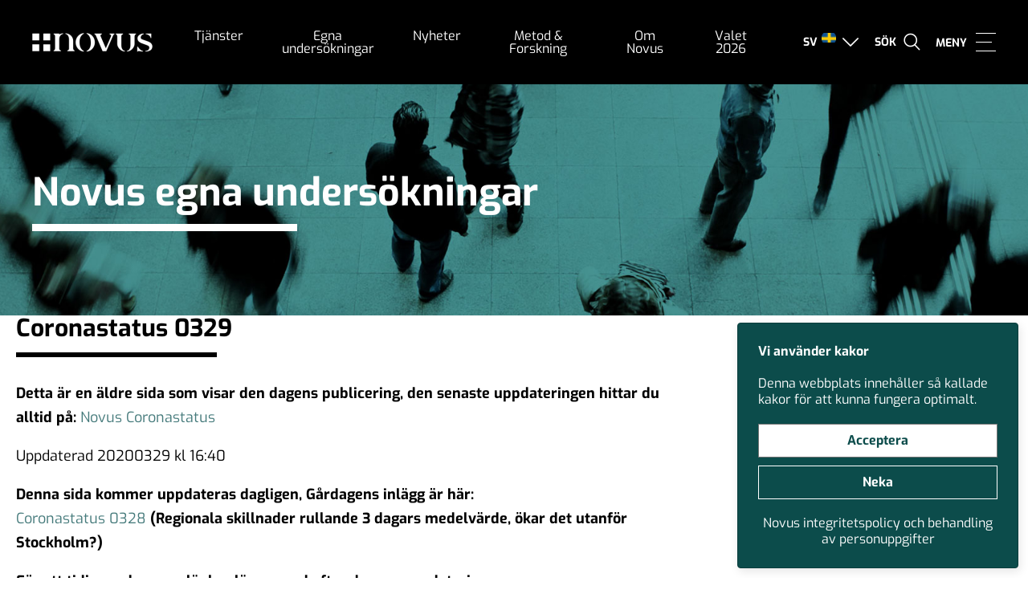

--- FILE ---
content_type: text/html; charset=UTF-8
request_url: https://novus.se/egnaundersokningar-arkiv/coronastatus-0329/
body_size: 21169
content:
<!doctype html>
<html dir="ltr" lang="sv-SE" prefix="og: https://ogp.me/ns#">

<head>
    <meta charset="UTF-8">
    <meta name="format-detection" content="telephone=no">
    <meta name="viewport" content="width=device-width, initial-scale=1, user-scalable=0">
    
    <!--[if lt IE 9]>
        <script src="https://oss.maxcdn.com/html5shiv/3.7.2/html5shiv.min.js"></script>
    <![endif]-->
    	<style>img:is([sizes="auto" i], [sizes^="auto," i]) { contain-intrinsic-size: 3000px 1500px }</style>
	
		<!-- All in One SEO 4.9.3 - aioseo.com -->
		
	<meta name="description" content="Detta är en äldre sida som visar den dagens publicering, den senaste uppdateringen hittar du alltid på: Novus Coronastatus Uppdaterad 20200329 kl 16:40 Denna sida kommer uppdateras dagligen, Gårdagens inlägg är här: Coronastatus 0328 (Regionala skillnader rullande 3 dagars medelvärde, ökar det utanför Stockholm?) För att tidigare dagar se länkar längre ned efter dagens uppdatering" />
	<meta name="robots" content="max-image-preview:large" />
	<meta name="author" content="Torbjörn Sjöström"/>
	<link rel="canonical" href="https://novus.se/egnaundersokningar-arkiv/coronastatus-0329/" />
	<meta name="generator" content="All in One SEO (AIOSEO) 4.9.3" />
		<meta property="og:locale" content="sv_SE" />
		<meta property="og:site_name" content="Novus - Kunskap och undersökningar - Makning knowledge great again" />
		<meta property="og:type" content="article" />
		<meta property="og:title" content="Coronastatus 0329 - Novus - Kunskap och undersökningar" />
		<meta property="og:description" content="Detta är en äldre sida som visar den dagens publicering, den senaste uppdateringen hittar du alltid på: Novus Coronastatus Uppdaterad 20200329 kl 16:40 Denna sida kommer uppdateras dagligen, Gårdagens inlägg är här: Coronastatus 0328 (Regionala skillnader rullande 3 dagars medelvärde, ökar det utanför Stockholm?) För att tidigare dagar se länkar längre ned efter dagens uppdatering" />
		<meta property="og:url" content="https://novus.se/egnaundersokningar-arkiv/coronastatus-0329/" />
		<meta property="article:published_time" content="2020-03-30T12:31:49+00:00" />
		<meta property="article:modified_time" content="2022-03-22T14:34:30+00:00" />
		<meta name="twitter:card" content="summary_large_image" />
		<meta name="twitter:title" content="Coronastatus 0329 - Novus - Kunskap och undersökningar" />
		<meta name="twitter:description" content="Detta är en äldre sida som visar den dagens publicering, den senaste uppdateringen hittar du alltid på: Novus Coronastatus Uppdaterad 20200329 kl 16:40 Denna sida kommer uppdateras dagligen, Gårdagens inlägg är här: Coronastatus 0328 (Regionala skillnader rullande 3 dagars medelvärde, ökar det utanför Stockholm?) För att tidigare dagar se länkar längre ned efter dagens uppdatering" />
		<script type="application/ld+json" class="aioseo-schema">
			{"@context":"https:\/\/schema.org","@graph":[{"@type":"BreadcrumbList","@id":"https:\/\/novus.se\/egnaundersokningar-arkiv\/coronastatus-0329\/#breadcrumblist","itemListElement":[{"@type":"ListItem","@id":"https:\/\/novus.se#listItem","position":1,"name":"Home","item":"https:\/\/novus.se","nextItem":{"@type":"ListItem","@id":"https:\/\/novus.se\/egnaundersokningar-arkiv\/#listItem","name":"Egen unders\u00f6kning"}},{"@type":"ListItem","@id":"https:\/\/novus.se\/egnaundersokningar-arkiv\/#listItem","position":2,"name":"Egen unders\u00f6kning","item":"https:\/\/novus.se\/egnaundersokningar-arkiv\/","nextItem":{"@type":"ListItem","@id":"https:\/\/novus.se\/egnaundersokningar-arkiv\/kategori\/novus-coronastatus\/#listItem","name":"Novus Coronastatus"},"previousItem":{"@type":"ListItem","@id":"https:\/\/novus.se#listItem","name":"Home"}},{"@type":"ListItem","@id":"https:\/\/novus.se\/egnaundersokningar-arkiv\/kategori\/novus-coronastatus\/#listItem","position":3,"name":"Novus Coronastatus","item":"https:\/\/novus.se\/egnaundersokningar-arkiv\/kategori\/novus-coronastatus\/","nextItem":{"@type":"ListItem","@id":"https:\/\/novus.se\/egnaundersokningar-arkiv\/coronastatus-0329\/#listItem","name":"Coronastatus 0329"},"previousItem":{"@type":"ListItem","@id":"https:\/\/novus.se\/egnaundersokningar-arkiv\/#listItem","name":"Egen unders\u00f6kning"}},{"@type":"ListItem","@id":"https:\/\/novus.se\/egnaundersokningar-arkiv\/coronastatus-0329\/#listItem","position":4,"name":"Coronastatus 0329","previousItem":{"@type":"ListItem","@id":"https:\/\/novus.se\/egnaundersokningar-arkiv\/kategori\/novus-coronastatus\/#listItem","name":"Novus Coronastatus"}}]},{"@type":"Organization","@id":"https:\/\/novus.se\/#organization","name":"Novus - Kunskap och unders\u00f6kningar","description":"Makning knowledge great again","url":"https:\/\/novus.se\/"},{"@type":"Person","@id":"https:\/\/novus.se\/nyheter\/author\/torbjorn-sjostromnovus-se\/#author","url":"https:\/\/novus.se\/nyheter\/author\/torbjorn-sjostromnovus-se\/","name":"Torbj\u00f6rn Sj\u00f6str\u00f6m","image":{"@type":"ImageObject","@id":"https:\/\/novus.se\/egnaundersokningar-arkiv\/coronastatus-0329\/#authorImage","url":"https:\/\/secure.gravatar.com\/avatar\/fdf2ed7d0871acebde54dc09d1250b0f27218ada0161b4ff657b97152d4aa58a?s=96&d=mm&r=g","width":96,"height":96,"caption":"Torbj\u00f6rn Sj\u00f6str\u00f6m"}},{"@type":"WebPage","@id":"https:\/\/novus.se\/egnaundersokningar-arkiv\/coronastatus-0329\/#webpage","url":"https:\/\/novus.se\/egnaundersokningar-arkiv\/coronastatus-0329\/","name":"Coronastatus 0329 - Novus - Kunskap och unders\u00f6kningar","description":"Detta \u00e4r en \u00e4ldre sida som visar den dagens publicering, den senaste uppdateringen hittar du alltid p\u00e5: Novus Coronastatus Uppdaterad 20200329 kl 16:40 Denna sida kommer uppdateras dagligen, G\u00e5rdagens inl\u00e4gg \u00e4r h\u00e4r: Coronastatus 0328 (Regionala skillnader rullande 3 dagars medelv\u00e4rde, \u00f6kar det utanf\u00f6r Stockholm?) F\u00f6r att tidigare dagar se l\u00e4nkar l\u00e4ngre ned efter dagens uppdatering","inLanguage":"sv-SE","isPartOf":{"@id":"https:\/\/novus.se\/#website"},"breadcrumb":{"@id":"https:\/\/novus.se\/egnaundersokningar-arkiv\/coronastatus-0329\/#breadcrumblist"},"author":{"@id":"https:\/\/novus.se\/nyheter\/author\/torbjorn-sjostromnovus-se\/#author"},"creator":{"@id":"https:\/\/novus.se\/nyheter\/author\/torbjorn-sjostromnovus-se\/#author"},"datePublished":"2020-03-30T14:31:49+02:00","dateModified":"2022-03-22T15:34:30+01:00"},{"@type":"WebSite","@id":"https:\/\/novus.se\/#website","url":"https:\/\/novus.se\/","name":"Novus - Kunskap och unders\u00f6kningar","description":"Makning knowledge great again","inLanguage":"sv-SE","publisher":{"@id":"https:\/\/novus.se\/#organization"}}]}
		</script>
		<!-- All in One SEO -->


	<!-- This site is optimized with the Yoast SEO plugin v26.5 - https://yoast.com/wordpress/plugins/seo/ -->
	
	<link rel="canonical" href="https://novus.se/egnaundersokningar-arkiv/coronastatus-0329/" />
	<meta property="og:locale" content="sv_SE" />
	<meta property="og:type" content="article" />
	<meta property="og:title" content="Coronastatus 0329 - Novus - Kunskap och undersökningar" />
	<meta property="og:description" content="Detta är en äldre sida som visar den dagens publicering, den senaste uppdateringen hittar du alltid på: Novus Coronastatus Uppdaterad 20200329 kl 16:40 Denna sida kommer uppdateras dagligen, Gårdagens inlägg är här: Coronastatus 0328 (Regionala skillnader rullande 3 dagars medelvärde, ökar det utanför Stockholm?) För att tidigare dagar se länkar längre ned efter dagens uppdatering [&hellip;]" />
	<meta property="og:url" content="https://novus.se/egnaundersokningar-arkiv/coronastatus-0329/" />
	<meta property="og:site_name" content="Novus - Kunskap och undersökningar" />
	<meta property="article:modified_time" content="2022-03-22T14:34:30+00:00" />
	<meta property="og:image" content="https://novus.se/wp-content/uploads/2019/10/torbjornsq.jpg" />
	<meta name="twitter:label1" content="Beräknad lästid" />
	<meta name="twitter:data1" content="5 minuter" />
	<script type="application/ld+json" class="yoast-schema-graph">{"@context":"https://schema.org","@graph":[{"@type":"WebPage","@id":"https://novus.se/egnaundersokningar-arkiv/coronastatus-0329/","url":"https://novus.se/egnaundersokningar-arkiv/coronastatus-0329/","name":"Coronastatus 0329 - Novus - Kunskap och undersökningar","isPartOf":{"@id":"https://novus.se/#website"},"primaryImageOfPage":{"@id":"https://novus.se/egnaundersokningar-arkiv/coronastatus-0329/#primaryimage"},"image":{"@id":"https://novus.se/egnaundersokningar-arkiv/coronastatus-0329/#primaryimage"},"thumbnailUrl":"https://novus.se/wp-content/uploads/2019/10/torbjornsq.jpg","datePublished":"2020-03-30T12:31:49+00:00","dateModified":"2022-03-22T14:34:30+00:00","breadcrumb":{"@id":"https://novus.se/egnaundersokningar-arkiv/coronastatus-0329/#breadcrumb"},"inLanguage":"sv-SE","potentialAction":[{"@type":"ReadAction","target":["https://novus.se/egnaundersokningar-arkiv/coronastatus-0329/"]}]},{"@type":"ImageObject","inLanguage":"sv-SE","@id":"https://novus.se/egnaundersokningar-arkiv/coronastatus-0329/#primaryimage","url":"https://novus.se/wp-content/uploads/2019/10/torbjornsq.jpg","contentUrl":"https://novus.se/wp-content/uploads/2019/10/torbjornsq.jpg","width":500,"height":500},{"@type":"BreadcrumbList","@id":"https://novus.se/egnaundersokningar-arkiv/coronastatus-0329/#breadcrumb","itemListElement":[{"@type":"ListItem","position":1,"name":"Hem","item":"https://novus.se/"},{"@type":"ListItem","position":2,"name":"Egen undersökning","item":"https://novus.se/egnaundersokningar-arkiv/"},{"@type":"ListItem","position":3,"name":"Coronastatus 0329"}]},{"@type":"WebSite","@id":"https://novus.se/#website","url":"https://novus.se/","name":"Novus - Kunskap och undersökningar","description":"Makning knowledge great again","publisher":{"@id":"https://novus.se/#organization"},"potentialAction":[{"@type":"SearchAction","target":{"@type":"EntryPoint","urlTemplate":"https://novus.se/?s={search_term_string}"},"query-input":{"@type":"PropertyValueSpecification","valueRequired":true,"valueName":"search_term_string"}}],"inLanguage":"sv-SE"},{"@type":"Organization","@id":"https://novus.se/#organization","name":"Novus","url":"https://novus.se/","logo":{"@type":"ImageObject","inLanguage":"sv-SE","@id":"https://novus.se/#/schema/logo/image/","url":"https://novus.se/wp-content/uploads/2017/06/82cc3634f4c39485e80192705cccb4a1.jpg","contentUrl":"https://novus.se/wp-content/uploads/2017/06/82cc3634f4c39485e80192705cccb4a1.jpg","width":1500,"height":290,"caption":"Novus"},"image":{"@id":"https://novus.se/#/schema/logo/image/"}}]}</script>
	<!-- / Yoast SEO plugin. -->


		<!-- This site uses the Google Analytics by MonsterInsights plugin v9.11.1 - Using Analytics tracking - https://www.monsterinsights.com/ -->
							<script type="text/plain" data-cookiecategory="analytics"  src="//www.googletagmanager.com/gtag/js?id=G-Y6YKJEMX3H"  data-cfasync="false" data-wpfc-render="false" type="text/javascript" async></script>
			<script type="text/plain" data-cookiecategory="analytics" data-cfasync="false" data-wpfc-render="false" >
				var mi_version = '9.11.1';
				var mi_track_user = true;
				var mi_no_track_reason = '';
								var MonsterInsightsDefaultLocations = {"page_location":"https:\/\/novus.se\/egnaundersokningar-arkiv\/coronastatus-0329\/"};
								if ( typeof MonsterInsightsPrivacyGuardFilter === 'function' ) {
					var MonsterInsightsLocations = (typeof MonsterInsightsExcludeQuery === 'object') ? MonsterInsightsPrivacyGuardFilter( MonsterInsightsExcludeQuery ) : MonsterInsightsPrivacyGuardFilter( MonsterInsightsDefaultLocations );
				} else {
					var MonsterInsightsLocations = (typeof MonsterInsightsExcludeQuery === 'object') ? MonsterInsightsExcludeQuery : MonsterInsightsDefaultLocations;
				}

								var disableStrs = [
										'ga-disable-G-Y6YKJEMX3H',
									];

				/* Function to detect opted out users */
				function __gtagTrackerIsOptedOut() {
					for (var index = 0; index < disableStrs.length; index++) {
						if (document.cookie.indexOf(disableStrs[index] + '=true') > -1) {
							return true;
						}
					}

					return false;
				}

				/* Disable tracking if the opt-out cookie exists. */
				if (__gtagTrackerIsOptedOut()) {
					for (var index = 0; index < disableStrs.length; index++) {
						window[disableStrs[index]] = true;
					}
				}

				/* Opt-out function */
				function __gtagTrackerOptout() {
					for (var index = 0; index < disableStrs.length; index++) {
						document.cookie = disableStrs[index] + '=true; expires=Thu, 31 Dec 2099 23:59:59 UTC; path=/';
						window[disableStrs[index]] = true;
					}
				}

				if ('undefined' === typeof gaOptout) {
					function gaOptout() {
						__gtagTrackerOptout();
					}
				}
								window.dataLayer = window.dataLayer || [];

				window.MonsterInsightsDualTracker = {
					helpers: {},
					trackers: {},
				};
				if (mi_track_user) {
					function __gtagDataLayer() {
						dataLayer.push(arguments);
					}

					function __gtagTracker(type, name, parameters) {
						if (!parameters) {
							parameters = {};
						}

						if (parameters.send_to) {
							__gtagDataLayer.apply(null, arguments);
							return;
						}

						if (type === 'event') {
														parameters.send_to = monsterinsights_frontend.v4_id;
							var hookName = name;
							if (typeof parameters['event_category'] !== 'undefined') {
								hookName = parameters['event_category'] + ':' + name;
							}

							if (typeof MonsterInsightsDualTracker.trackers[hookName] !== 'undefined') {
								MonsterInsightsDualTracker.trackers[hookName](parameters);
							} else {
								__gtagDataLayer('event', name, parameters);
							}
							
						} else {
							__gtagDataLayer.apply(null, arguments);
						}
					}

					__gtagTracker('js', new Date());
					__gtagTracker('set', {
						'developer_id.dZGIzZG': true,
											});
					if ( MonsterInsightsLocations.page_location ) {
						__gtagTracker('set', MonsterInsightsLocations);
					}
										__gtagTracker('config', 'G-Y6YKJEMX3H', {"forceSSL":"true","link_attribution":"true"} );
										window.gtag = __gtagTracker;										(function () {
						/* https://developers.google.com/analytics/devguides/collection/analyticsjs/ */
						/* ga and __gaTracker compatibility shim. */
						var noopfn = function () {
							return null;
						};
						var newtracker = function () {
							return new Tracker();
						};
						var Tracker = function () {
							return null;
						};
						var p = Tracker.prototype;
						p.get = noopfn;
						p.set = noopfn;
						p.send = function () {
							var args = Array.prototype.slice.call(arguments);
							args.unshift('send');
							__gaTracker.apply(null, args);
						};
						var __gaTracker = function () {
							var len = arguments.length;
							if (len === 0) {
								return;
							}
							var f = arguments[len - 1];
							if (typeof f !== 'object' || f === null || typeof f.hitCallback !== 'function') {
								if ('send' === arguments[0]) {
									var hitConverted, hitObject = false, action;
									if ('event' === arguments[1]) {
										if ('undefined' !== typeof arguments[3]) {
											hitObject = {
												'eventAction': arguments[3],
												'eventCategory': arguments[2],
												'eventLabel': arguments[4],
												'value': arguments[5] ? arguments[5] : 1,
											}
										}
									}
									if ('pageview' === arguments[1]) {
										if ('undefined' !== typeof arguments[2]) {
											hitObject = {
												'eventAction': 'page_view',
												'page_path': arguments[2],
											}
										}
									}
									if (typeof arguments[2] === 'object') {
										hitObject = arguments[2];
									}
									if (typeof arguments[5] === 'object') {
										Object.assign(hitObject, arguments[5]);
									}
									if ('undefined' !== typeof arguments[1].hitType) {
										hitObject = arguments[1];
										if ('pageview' === hitObject.hitType) {
											hitObject.eventAction = 'page_view';
										}
									}
									if (hitObject) {
										action = 'timing' === arguments[1].hitType ? 'timing_complete' : hitObject.eventAction;
										hitConverted = mapArgs(hitObject);
										__gtagTracker('event', action, hitConverted);
									}
								}
								return;
							}

							function mapArgs(args) {
								var arg, hit = {};
								var gaMap = {
									'eventCategory': 'event_category',
									'eventAction': 'event_action',
									'eventLabel': 'event_label',
									'eventValue': 'event_value',
									'nonInteraction': 'non_interaction',
									'timingCategory': 'event_category',
									'timingVar': 'name',
									'timingValue': 'value',
									'timingLabel': 'event_label',
									'page': 'page_path',
									'location': 'page_location',
									'title': 'page_title',
									'referrer' : 'page_referrer',
								};
								for (arg in args) {
																		if (!(!args.hasOwnProperty(arg) || !gaMap.hasOwnProperty(arg))) {
										hit[gaMap[arg]] = args[arg];
									} else {
										hit[arg] = args[arg];
									}
								}
								return hit;
							}

							try {
								f.hitCallback();
							} catch (ex) {
							}
						};
						__gaTracker.create = newtracker;
						__gaTracker.getByName = newtracker;
						__gaTracker.getAll = function () {
							return [];
						};
						__gaTracker.remove = noopfn;
						__gaTracker.loaded = true;
						window['__gaTracker'] = __gaTracker;
					})();
									} else {
										console.log("");
					(function () {
						function __gtagTracker() {
							return null;
						}

						window['__gtagTracker'] = __gtagTracker;
						window['gtag'] = __gtagTracker;
					})();
									}
			</script>
							<!-- / Google Analytics by MonsterInsights -->
		<link rel="https://api.w.org/" href="https://novus.se/wp-json/" /><link rel="EditURI" type="application/rsd+xml" title="RSD" href="https://novus.se/xmlrpc.php?rsd" />
<link rel='shortlink' href='https://novus.se/?p=14435' />
<link rel="alternate" title="oEmbed (JSON)" type="application/json+oembed" href="https://novus.se/wp-json/oembed/1.0/embed?url=https%3A%2F%2Fnovus.se%2Fegnaundersokningar-arkiv%2Fcoronastatus-0329%2F" />
<link rel="alternate" title="oEmbed (XML)" type="text/xml+oembed" href="https://novus.se/wp-json/oembed/1.0/embed?url=https%3A%2F%2Fnovus.se%2Fegnaundersokningar-arkiv%2Fcoronastatus-0329%2F&#038;format=xml" />
<meta name="generator" content="WPML ver:4.8.6 stt:1,52;" />
<script type="text/javascript" src="https://novus.se/wp-includes/js/jquery/jquery.min.js?ver=3.7.1" id="jquery-core-js"></script>
<script type="text/javascript" src="https://novus.se/wp-includes/js/jquery/jquery-migrate.min.js?ver=3.4.1" id="jquery-migrate-js"></script>
<!-- WordPress Most Popular --><script type="text/javascript">/* <![CDATA[ */ jQuery.post("https://novus.se/wp-admin/admin-ajax.php", { action: "wmp_update", id: 14435, token: "bf91135b3d" }); /* ]]> */</script><!-- /WordPress Most Popular --><link rel="icon" href="https://novus.se/wp-content/uploads/2019/11/novusfavicon2-40x40.png" sizes="32x32" />
<link rel="icon" href="https://novus.se/wp-content/uploads/2019/11/novusfavicon2-250x250.png" sizes="192x192" />
<link rel="apple-touch-icon" href="https://novus.se/wp-content/uploads/2019/11/novusfavicon2-180x180.png" />
<meta name="msapplication-TileImage" content="https://novus.se/wp-content/uploads/2019/11/novusfavicon2-300x300.png" />
		<style type="text/css" id="wp-custom-css">
			.wp-caption {
	max-width: 100%;
	font-size: 0.8em;
	padding-bottom: 10px;
}		</style>
		    <style>
        [v-cloak] {
            display: none
        }

        .grecaptcha-badge {
            visibility: hidden;
        }
    </style>

    <!-- <link rel="preconnect" href="https://fonts.gstatic.com">
    <link rel="preconnect" href="https://www.google-analytics.com">
    <link rel="preconnect" href="https://www.gstatic.com"> -->

    <script type="text/plain" data-cookiecategory="analytics">
        (function(w, d, s, l, i) {
            w[l] = w[l] || [];
            w[l].push({
                'gtm.start': new Date().getTime(),
                event: 'gtm.js'
            });
            var f = d.getElementsByTagName(s)[0],
                j = d.createElement(s),
                dl = l != 'dataLayer' ? '&l=' + l : '';
            j.async = true;
            j.src = 'https://www.googletagmanager.com/gtm.js?id=' + i + dl;
            f.parentNode.insertBefore(j, f);
        })(window, document, 'script', 'dataLayer', 'GTM-KGWQHPV');
    </script>

    <!-- <link href="https://fonts.googleapis.com/css2?family=Exo:ital,wght@0,400;0,700;1,400;1,700&display=swap" rel="stylesheet"> -->
    <link rel="stylesheet" href="https://novus.se/wp-content/themes/novus/dist/fonts.css?id=9fcb5a83f83a3822a3a0">
    <link href="https://cdnjs.cloudflare.com/ajax/libs/font-awesome/4.7.0/css/font-awesome.min.css" rel="stylesheet">
    <link rel="stylesheet" type="text/css" href="https://novus.se/wp-content/themes/novus/src/slick/slick.css" />
    <link rel="stylesheet" href="https://novus.se/wp-content/themes/novus/dist/app.css?id=9d4d2cf499f86183ae67">
</head>

<body id="body" data-toggle-classes="App--nav-open" class="wp-singular egnaundersokningar-template-default single single-egnaundersokningar postid-14435 wp-theme-novus">
    
    <div id="app">


        

<header class="Header Header--site">
    <div class="Logo__Container">
        <a href="https://novus.se" class="Header__Logo" title="Till startsidan">
            <img width="150" height="24" src="https://novus.se/wp-content/uploads/2019/11/novuslogovit2x.png" class="block" alt="" decoding="async" srcset="https://novus.se/wp-content/uploads/2019/11/novuslogovit2x.png 312w, https://novus.se/wp-content/uploads/2019/11/novuslogovit2x-300x48.png 300w" sizes="(max-width: 150px) 100vw, 150px" />        </a>
    </div>
    <div class="Navigation-container">
        <nav class="Navigation Navigation--main">
            <ul class="full-width sans size-18">
                <li id="menu-item-24056" class="menu-item menu-item-type-post_type menu-item-object-page menu-item-has-children menu-item-24056"><a href="https://novus.se/tjanster/" data-ps2id-api="true">Tjänster</a>
<ul class="sub-menu">
	<li id="menu-item-8558" class="menu-item menu-item-type-post_type menu-item-object-page menu-item-8558"><a href="https://novus.se/tjanster/varumarke-kommunikation/" data-ps2id-api="true">Varumärke &#038; kommunikation</a></li>
	<li id="menu-item-8559" class="menu-item menu-item-type-post_type menu-item-object-page menu-item-8559"><a href="https://novus.se/tjanster/kund-och-medlemsrelationer/" data-ps2id-api="true">Kund- &#038; medlemsrelationer</a></li>
	<li id="menu-item-31720" class="menu-item menu-item-type-post_type menu-item-object-page menu-item-31720"><a href="https://novus.se/tjanster/pr-pa/" data-ps2id-api="true">PR &#038; PA</a></li>
	<li id="menu-item-24061" class="menu-item menu-item-type-post_type menu-item-object-page menu-item-24061"><a href="https://novus.se/tjanster/samhalle-pr/" data-ps2id-api="true">Samhällsutveckling</a></li>
	<li id="menu-item-19097" class="menu-item menu-item-type-post_type menu-item-object-page menu-item-19097"><a href="https://novus.se/tjanster/politik-opinion/" data-ps2id-api="true">Politik &#038; opinion</a></li>
	<li id="menu-item-8557" class="menu-item menu-item-type-post_type menu-item-object-page menu-item-8557"><a href="https://novus.se/tjanster/affars-och-verksamhetsutveckling/" data-ps2id-api="true">Affärs- &#038; verksamhetsutveckling</a></li>
	<li id="menu-item-25214" class="menu-item menu-item-type-post_type menu-item-object-page menu-item-25214"><a href="https://novus.se/metoder/kvalitativa-metoder/" data-ps2id-api="true">Kvalitativa undersökningar</a></li>
	<li id="menu-item-36584" class="menu-item menu-item-type-post_type menu-item-object-page menu-item-36584"><a href="https://novus.se/tjanster/akademisk-och-vetenskaplig-forskning/" data-ps2id-api="true">Forskning</a></li>
	<li id="menu-item-37139" class="menu-item menu-item-type-post_type menu-item-object-page menu-item-37139"><a href="https://novus.se/tjanster/in-och-utflyttning/" data-ps2id-api="true">Kartläggning av in- och utflyttning</a></li>
	<li id="menu-item-36777" class="menu-item menu-item-type-post_type menu-item-object-page menu-item-36777"><a href="https://novus.se/hallbarhet/" data-ps2id-api="true">Hållbarhetsundersökningar</a></li>
	<li id="menu-item-30680" class="menu-item menu-item-type-post_type menu-item-object-page menu-item-30680"><a href="https://novus.se/case/" data-ps2id-api="true">Novus kundcase</a></li>
	<li id="menu-item-13907" class="menu-item menu-item-type-post_type menu-item-object-page menu-item-13907"><a href="https://novus.se/novus-academy/rapporter/" data-ps2id-api="true">Rapporter</a></li>
	<li id="menu-item-10996" class="menu-item menu-item-type-post_type menu-item-object-page menu-item-10996"><a href="https://novus.se/tjanster/ovriga-tjanster/" data-ps2id-api="true">Övriga tjänster</a></li>
</ul>
</li>
<li id="menu-item-8568" class="menu-item menu-item-type-post_type menu-item-object-page menu-item-has-children menu-item-8568"><a href="https://novus.se/novus-svensk-valjaropinion/" data-ps2id-api="true">Egna undersökningar</a>
<ul class="sub-menu">
	<li id="menu-item-31355" class="menu-item menu-item-type-custom menu-item-object-custom menu-item-31355"><a href="https://novus.se/valjarbarometer-arkiv/kategori/valjarbarometern/" data-ps2id-api="true">Väljarbarometern</a></li>
	<li id="menu-item-20529" class="menu-item menu-item-type-taxonomy menu-item-object-egnaundersokningar_category menu-item-20529"><a href="https://novus.se/egnaundersokningar-arkiv/kategori/ukraina-och-sakerhetslaget/" data-ps2id-api="true">Säkerhet och oro</a></li>
	<li id="menu-item-20119" class="menu-item menu-item-type-taxonomy menu-item-object-valjarforstaelser_category menu-item-20119"><a href="https://novus.se/valjarforstaelse-arkiv/kategori/viktigaste-politiska-fragan/" data-ps2id-api="true">Viktigaste politiska frågan</a></li>
	<li id="menu-item-30217" class="menu-item menu-item-type-taxonomy menu-item-object-valjarforstaelser_category menu-item-30217"><a href="https://novus.se/valjarforstaelse-arkiv/kategori/basta-parti-i-politiska-sakfragor/" data-ps2id-api="true">Bästa parti i politiska sakfrågor</a></li>
	<li id="menu-item-20532" class="menu-item menu-item-type-taxonomy menu-item-object-valjarforstaelser_category menu-item-20532"><a href="https://novus.se/valjarforstaelse-arkiv/kategori/ministerfortroende/" data-ps2id-api="true">Minister­­förtroende</a></li>
	<li id="menu-item-20120" class="menu-item menu-item-type-taxonomy menu-item-object-valjarforstaelser_category menu-item-20120"><a href="https://novus.se/valjarforstaelse-arkiv/kategori/partiledarfortroende/" data-ps2id-api="true">Partiledar­förtroende</a></li>
	<li id="menu-item-27315" class="menu-item menu-item-type-post_type menu-item-object-page menu-item-27315"><a href="https://novus.se/regeringsfortroende/" data-ps2id-api="true">Regeringsförtroende</a></li>
	<li id="menu-item-31354" class="menu-item menu-item-type-custom menu-item-object-custom menu-item-31354"><a href="https://novus.se/valjarforstaelse-arkiv/kategori/valjarprofiler/" data-ps2id-api="true">Väljarprofiler</a></li>
	<li id="menu-item-28748" class="menu-item menu-item-type-post_type menu-item-object-page menu-item-28748"><a href="https://novus.se/novus-eu-undersokningar/" data-ps2id-api="true">EU-undersökningar</a></li>
	<li id="menu-item-20660" class="menu-item menu-item-type-post_type menu-item-object-page menu-item-20660"><a href="https://novus.se/novus-undersokningar-om-nato/" data-ps2id-api="true">Nato-undersökningar</a></li>
	<li id="menu-item-29694" class="menu-item menu-item-type-taxonomy menu-item-object-egnaundersokningar_category menu-item-29694"><a href="https://novus.se/egnaundersokningar-arkiv/kategori/gallup-international/" data-ps2id-api="true">Gallup International</a></li>
</ul>
</li>
<li id="menu-item-10171" class="menu-item menu-item-type-post_type menu-item-object-page menu-item-has-children menu-item-10171"><a href="https://novus.se/think-with-novus/" data-ps2id-api="true">Nyheter</a>
<ul class="sub-menu">
	<li id="menu-item-20712" class="menu-item menu-item-type-post_type menu-item-object-page menu-item-20712"><a href="https://novus.se/case/" data-ps2id-api="true">Novus kundcase</a></li>
	<li id="menu-item-12288" class="menu-item menu-item-type-post_type menu-item-object-page current_page_parent menu-item-12288"><a href="https://novus.se/think-with-novus/nyheter/" data-ps2id-api="true">Nyheter</a></li>
	<li id="menu-item-8570" class="menu-item menu-item-type-post_type menu-item-object-page menu-item-8570"><a href="https://novus.se/think-with-novus/blogg/" data-ps2id-api="true">Blogg</a></li>
	<li id="menu-item-8569" class="menu-item menu-item-type-post_type menu-item-object-page menu-item-8569"><a href="https://novus.se/think-with-novus/sanity-check/" data-ps2id-api="true">Podd &#8211; Novus Sanity Check</a></li>
	<li id="menu-item-13292" class="menu-item menu-item-type-post_type menu-item-object-page menu-item-13292"><a href="https://novus.se/think-with-novus/seminarier/" data-ps2id-api="true">Seminarier/webbinarier</a></li>
	<li id="menu-item-35081" class="menu-item menu-item-type-post_type menu-item-object-page menu-item-35081"><a href="https://novus.se/almedalen-2025/" data-ps2id-api="true">Almedalen</a></li>
	<li id="menu-item-11791" class="menu-item menu-item-type-post_type_archive menu-item-object-nyhetsbrev menu-item-11791"><a href="https://novus.se/think-with-novus/nyhetsbrev/" data-ps2id-api="true">Novus Nyhetsbrev</a></li>
	<li id="menu-item-27325" class="menu-item menu-item-type-post_type menu-item-object-page menu-item-27325"><a href="https://novus.se/novus-varumarkesbrev/" data-ps2id-api="true">Novus Varumärkesbrev</a></li>
	<li id="menu-item-36921" class="menu-item menu-item-type-post_type menu-item-object-page menu-item-36921"><a href="https://novus.se/nyhetsbrev-novus-politik-0/" data-ps2id-api="true">Novus Nyhetsbrev Politik</a></li>
	<li id="menu-item-11790" class="menu-item menu-item-type-post_type menu-item-object-page menu-item-11790"><a href="https://novus.se/think-with-novus/debatt/" data-ps2id-api="true">Novus i Debatten</a></li>
</ul>
</li>
<li id="menu-item-32210" class="menu-item menu-item-type-custom menu-item-object-custom menu-item-has-children menu-item-32210"><a href="https://novus.se/metoder/" data-ps2id-api="true">Metod &#038; Forskning</a>
<ul class="sub-menu">
	<li id="menu-item-22959" class="menu-item menu-item-type-post_type menu-item-object-page menu-item-22959"><a href="https://novus.se/novus-academy/forskning/" data-ps2id-api="true">Novus Forskning</a></li>
	<li id="menu-item-10078" class="menu-item menu-item-type-post_type menu-item-object-page menu-item-10078"><a href="https://novus.se/metoder/" data-ps2id-api="true">Metoder</a></li>
	<li id="menu-item-22828" class="menu-item menu-item-type-post_type menu-item-object-page menu-item-22828"><a href="https://novus.se/novus-academy/forelasningar/" data-ps2id-api="true">Föreläsningar</a></li>
	<li id="menu-item-10735" class="menu-item menu-item-type-post_type menu-item-object-page menu-item-10735"><a href="https://novus.se/novus-academy/policyrad-till-redaktioner/" data-ps2id-api="true">Policyråd till redaktioner</a></li>
	<li id="menu-item-28161" class="menu-item menu-item-type-post_type menu-item-object-page menu-item-28161"><a href="https://novus.se/om-novus/vanliga-fragor/" data-ps2id-api="true">Vanliga frågor</a></li>
</ul>
</li>
<li id="menu-item-10062" class="menu-item menu-item-type-post_type menu-item-object-page menu-item-has-children menu-item-10062"><a href="https://novus.se/om-novus/" data-ps2id-api="true">Om Novus</a>
<ul class="sub-menu">
	<li id="menu-item-8574" class="menu-item menu-item-type-post_type menu-item-object-page menu-item-8574"><a href="https://novus.se/kontakta-oss/" data-ps2id-api="true">Kontakt</a></li>
	<li id="menu-item-11715" class="menu-item menu-item-type-post_type menu-item-object-page menu-item-11715"><a href="https://novus.se/offertforfragan/" data-ps2id-api="true">Offert</a></li>
	<li id="menu-item-10063" class="menu-item menu-item-type-post_type menu-item-object-page menu-item-10063"><a href="https://novus.se/om-novus/for-investerare/" data-ps2id-api="true">För investerare</a></li>
	<li id="menu-item-24294" class="menu-item menu-item-type-post_type menu-item-object-page menu-item-24294"><a href="https://novus.se/om-novus/novus-medlemskap-i-gallup-international/" data-ps2id-api="true">Novus och Gallup International</a></li>
	<li id="menu-item-23147" class="menu-item menu-item-type-post_type menu-item-object-page menu-item-23147"><a href="https://novus.se/merch/" data-ps2id-api="true">Merch</a></li>
	<li id="menu-item-10769" class="menu-item menu-item-type-post_type menu-item-object-page menu-item-10769"><a href="https://novus.se/om-novus/jobba-hos-oss/" data-ps2id-api="true">Jobba hos oss</a></li>
	<li id="menu-item-10066" class="menu-item menu-item-type-post_type menu-item-object-page menu-item-10066"><a href="https://novus.se/om-novus/historia/" data-ps2id-api="true">Historia</a></li>
	<li id="menu-item-10770" class="menu-item menu-item-type-post_type menu-item-object-page menu-item-10770"><a href="https://novus.se/om-novus/ledningsgrupp/" data-ps2id-api="true">Ledningsgrupp</a></li>
	<li id="menu-item-11796" class="menu-item menu-item-type-post_type menu-item-object-page menu-item-11796"><a href="https://novus.se/om-novus/styrelse/" data-ps2id-api="true">Styrelse</a></li>
	<li id="menu-item-10357" class="menu-item menu-item-type-post_type menu-item-object-page menu-item-10357"><a href="https://novus.se/om-novus/vanliga-fragor/" data-ps2id-api="true">Vanliga frågor</a></li>
	<li id="menu-item-32782" class="menu-item menu-item-type-post_type menu-item-object-page menu-item-32782"><a href="https://novus.se/for-panelmedlemmar/" data-ps2id-api="true">För panelmedlemmar</a></li>
</ul>
</li>
<li id="menu-item-36392" class="menu-item menu-item-type-post_type menu-item-object-page menu-item-36392"><a href="https://novus.se/valet-2026/" data-ps2id-api="true">Valet 2026</a></li>
            </ul>
        </nav>
    </div>
    <div class="Extra-navigation-container">
                    <div class="Extra-navigation-container__Item sm-hide">
                    <context-box class="Language-switcher" :width="384" class="vam">
        <div slot="label" class="inline-block vam right">
            <div class="Media">
                <div class="Language-switcher__Indicator Img right ml1">
                    <i class="flaticon flaticon-down-arrow size-10 white vam"></i>
                </div>
                <div class="Bd">
                    <div class="Media">
                        <div class="Language-switcher__Flag Img right">
                                                            <img class="" src="https://novus.se/wp-content/uploads/flags/Swe-flag.png" alt="Flag that symbolizes Svenska" />
                                                    </div>
                        <div class="Language-switcher__Code Bd">
                            <span class="bold size-14 uc mr1">sv</span>
                        </div>
                    </div>
                </div>
            </div>
        </div>
        <div slot="body" v-cloak>
            <div class="pv6 ph8">
                                <ul class="Languages row bg-gray-4">
                                            <li class="col col-6 ph0">
                    <a class="Languages__Language sans small full-width left text-center Languages__Language--active bg-white black" href="https://novus.se/egnaundersokningar-arkiv/coronastatus-0329/" title="Svenska (Svenska)">
                        <div class="Media inline-block">
                            <div class="Img left mr2">
                                                                    <img class="" src="https://novus.se/wp-content/uploads/flags/Swe-flag.png" alt="Flag that symbolizes Svenska" />
                                                            </div>
                            <div class="Bd pt1">
                                <span class="line-18 sm:text-14">Svenska</span>
                            </div>
                        </div>
                    </a>
                </li>
                                            <li class="col col-6 ph0">
                    <a class="Languages__Language sans small full-width left text-center" href="https://novus.se/en/" title="English (Engelska)">
                        <div class="Media inline-block">
                            <div class="Img left mr2">
                                                                    <img class="" src="https://novus.se/wp-content/uploads/flags/UK-flag.png" alt="Flag that symbolizes English" />
                                                            </div>
                            <div class="Bd pt1">
                                <span class="line-18 sm:text-14">English</span>
                            </div>
                        </div>
                    </a>
                </li>
                    </ul>
                </div>
        </div>
    </context-box>
            </div>
        
        <div class="Extra-navigation-container__Item">
            <dropdown-menu group="main" close-on="search.close" background-color="#000000" text-color="#ffffff" v-cloak>
                <div class="DropdownMenu__Toggle text-right" slot="toggle">
                    <div class="DropdownMenu__Toggle__Inner nowrap">
                        <span class="bold size-14 white uc">Sök</span>
                        <i class="flaticon flaticon-search size-14 vam ml1 bold"></i>
                    </div>
                </div>
                                <div class="" slot="body">
                    <div class="">
                        <div class="wrapper">
    <div class="row">
        <div class="col col-12">
            <form id="search-form" role="search" method="get" action="https://novus.se/" class="Searchform">
                <label class="">
                    <span class="screen-reader-text">Sök efter:</span>
                    <input class="white" type="search" placeholder="Vad söker du?" value="" name="s" autofocus />
                </label>
            </form>
        </div>
    </div>
</div>                    </div>
                </div>
            </dropdown-menu>
        </div>
                    <div class="main-header">
                <div class="toggle-menu">
                    <span class="toggle-name bold size-14 white uc">Meny</span>
                    <div class="navburger">
                        <span></span>
                    </div>
                </div>
                <div class="navbar slide-in">
                    <div class="language-wrapper">
                                        <ul class="Languages row bg-gray-4">
                                            <li class="col col-6 ph0">
                    <a class="Languages__Language sans small full-width left text-center Languages__Language--active bg-white black" href="https://novus.se/egnaundersokningar-arkiv/coronastatus-0329/" title="Svenska (Svenska)">
                        <div class="Media inline-block">
                            <div class="Img left mr2">
                                                                    <img class="" src="https://novus.se/wp-content/uploads/flags/Swe-flag.png" alt="Flag that symbolizes Svenska" />
                                                            </div>
                            <div class="Bd pt1">
                                <span class="line-18 sm:text-14">Svenska</span>
                            </div>
                        </div>
                    </a>
                </li>
                                            <li class="col col-6 ph0">
                    <a class="Languages__Language sans small full-width left text-center" href="https://novus.se/en/" title="English (Engelska)">
                        <div class="Media inline-block">
                            <div class="Img left mr2">
                                                                    <img class="" src="https://novus.se/wp-content/uploads/flags/UK-flag.png" alt="Flag that symbolizes English" />
                                                            </div>
                            <div class="Bd pt1">
                                <span class="line-18 sm:text-14">English</span>
                            </div>
                        </div>
                    </a>
                </li>
                    </ul>
                        </div>
                    <nav class="main-menu">
                        <ul>
                                                            <li id="menu-item-24057" class="menu-item menu-item-type-post_type menu-item-object-page menu-item-has-children menu-item-24057"><a href="https://novus.se/tjanster/" data-ps2id-api="true">Tjänster</a>
<ul class="sub-menu">
	<li id="menu-item-12568" class="menu-item menu-item-type-post_type menu-item-object-page menu-item-12568"><a href="https://novus.se/tjanster/varumarke-kommunikation/" data-ps2id-api="true">Varumärke &#038; kommunikation</a></li>
	<li id="menu-item-12572" class="menu-item menu-item-type-post_type menu-item-object-page menu-item-12572"><a href="https://novus.se/tjanster/kund-och-medlemsrelationer/" data-ps2id-api="true">Kund-, medlemsrelationer</a></li>
	<li id="menu-item-31722" class="menu-item menu-item-type-post_type menu-item-object-page menu-item-31722"><a href="https://novus.se/tjanster/pr-pa/" data-ps2id-api="true">PR &#038; PA</a></li>
	<li id="menu-item-24060" class="menu-item menu-item-type-post_type menu-item-object-page menu-item-24060"><a href="https://novus.se/tjanster/samhalle-pr/" data-ps2id-api="true">Samhällsutveckling</a></li>
	<li id="menu-item-22834" class="menu-item menu-item-type-post_type menu-item-object-page menu-item-22834"><a href="https://novus.se/tjanster/politik-opinion/" data-ps2id-api="true">Politik &#038; opinion</a></li>
	<li id="menu-item-12570" class="menu-item menu-item-type-post_type menu-item-object-page menu-item-12570"><a href="https://novus.se/tjanster/affars-och-verksamhetsutveckling/" data-ps2id-api="true">Affärs- &#038; verksamhetsutveckling</a></li>
	<li id="menu-item-37607" class="menu-item menu-item-type-post_type menu-item-object-page menu-item-37607"><a href="https://novus.se/metoder/kvalitativa-metoder/" data-ps2id-api="true">Kvalitativa undersökningar</a></li>
	<li id="menu-item-36585" class="menu-item menu-item-type-post_type menu-item-object-page menu-item-36585"><a href="https://novus.se/tjanster/akademisk-och-vetenskaplig-forskning/" data-ps2id-api="true">Forskning</a></li>
	<li id="menu-item-37140" class="menu-item menu-item-type-post_type menu-item-object-page menu-item-37140"><a href="https://novus.se/tjanster/in-och-utflyttning/" data-ps2id-api="true">Kartläggning av in- och utflyttning</a></li>
	<li id="menu-item-36778" class="menu-item menu-item-type-post_type menu-item-object-page menu-item-36778"><a href="https://novus.se/hallbarhet/" data-ps2id-api="true">Hållbarhetsundersökningar</a></li>
	<li id="menu-item-12582" class="menu-item menu-item-type-post_type menu-item-object-page menu-item-12582"><a href="https://novus.se/tjanster/ovriga-tjanster/" data-ps2id-api="true">Övriga tjänster</a></li>
</ul>
</li>
<li id="menu-item-10240" class="menu-item menu-item-type-post_type menu-item-object-page menu-item-has-children menu-item-10240"><a href="https://novus.se/novus-svensk-valjaropinion/" data-ps2id-api="true">Novus egna undersökningar</a>
<ul class="sub-menu">
	<li id="menu-item-12587" class="menu-item menu-item-type-post_type menu-item-object-page menu-item-12587"><a href="https://novus.se/valjarbarometer-arkiv/" data-ps2id-api="true">Väljarbarometern</a></li>
	<li id="menu-item-22836" class="menu-item menu-item-type-post_type menu-item-object-page menu-item-22836"><a href="https://novus.se/ukraina-och-sakerhetslaget/" data-ps2id-api="true">Säkerhet och oro</a></li>
	<li id="menu-item-33737" class="menu-item menu-item-type-taxonomy menu-item-object-egnaundersokningar_category menu-item-33737"><a href="https://novus.se/egnaundersokningar-arkiv/kategori/samhallsfragor/" data-ps2id-api="true">Samhällsfrågor</a></li>
	<li id="menu-item-33738" class="menu-item menu-item-type-taxonomy menu-item-object-egnaundersokningar_category menu-item-33738"><a href="https://novus.se/egnaundersokningar-arkiv/kategori/varumarkesundersokningar/" data-ps2id-api="true">Varumärkesundersökningar</a></li>
	<li id="menu-item-22841" class="menu-item menu-item-type-post_type menu-item-object-page menu-item-22841"><a href="https://novus.se/novus-svensk-valjaropinion/viktigaste-politiska-fragan/" data-ps2id-api="true">Viktigaste politiska frågan</a></li>
	<li id="menu-item-30220" class="menu-item menu-item-type-taxonomy menu-item-object-valjarforstaelser_category menu-item-30220"><a href="https://novus.se/valjarforstaelse-arkiv/kategori/basta-parti-i-politiska-sakfragor/" data-ps2id-api="true">Bästa parti i politiska sakfrågor</a></li>
	<li id="menu-item-31777" class="menu-item menu-item-type-taxonomy menu-item-object-valjarforstaelser_category menu-item-31777"><a href="https://novus.se/valjarforstaelse-arkiv/kategori/ministerfortroende/" data-ps2id-api="true">Minister­­förtroende</a></li>
	<li id="menu-item-22842" class="menu-item menu-item-type-post_type menu-item-object-page menu-item-22842"><a href="https://novus.se/novus-svensk-valjaropinion/partiledarfortroende/" data-ps2id-api="true">Partiledarfortroende</a></li>
	<li id="menu-item-27316" class="menu-item menu-item-type-post_type menu-item-object-page menu-item-27316"><a href="https://novus.se/regeringsfortroende/" data-ps2id-api="true">Regeringsförtroende</a></li>
	<li id="menu-item-22844" class="menu-item menu-item-type-post_type menu-item-object-page menu-item-22844"><a href="https://novus.se/novus-svensk-valjaropinion/valjarprofiler/" data-ps2id-api="true">Väljarprofiler</a></li>
	<li id="menu-item-22840" class="menu-item menu-item-type-post_type menu-item-object-page menu-item-22840"><a href="https://novus.se/novus-undersokningar-om-nato/" data-ps2id-api="true">Nato-undersökningar</a></li>
	<li id="menu-item-30259" class="menu-item menu-item-type-taxonomy menu-item-object-egnaundersokningar_category menu-item-30259"><a href="https://novus.se/egnaundersokningar-arkiv/kategori/eu/" data-ps2id-api="true">EU-undersökningar</a></li>
	<li id="menu-item-23093" class="menu-item menu-item-type-post_type menu-item-object-page menu-item-23093"><a href="https://novus.se/novus-coronastatus/" data-ps2id-api="true">Novus Coronastatus</a></li>
	<li id="menu-item-29696" class="menu-item menu-item-type-taxonomy menu-item-object-egnaundersokningar_category menu-item-29696"><a href="https://novus.se/egnaundersokningar-arkiv/kategori/gallup-international/" data-ps2id-api="true">Gallup International</a></li>
	<li id="menu-item-33734" class="menu-item menu-item-type-taxonomy menu-item-object-egnaundersokningar_category menu-item-33734"><a href="https://novus.se/egnaundersokningar-arkiv/kategori/klimat-och-miljo/" data-ps2id-api="true">Klimat och miljö</a></li>
	<li id="menu-item-33735" class="menu-item menu-item-type-taxonomy menu-item-object-egnaundersokningar_category menu-item-33735"><a href="https://novus.se/egnaundersokningar-arkiv/kategori/ekonomi/" data-ps2id-api="true">Ekonomi</a></li>
	<li id="menu-item-33736" class="menu-item menu-item-type-taxonomy menu-item-object-egnaundersokningar_category menu-item-33736"><a href="https://novus.se/egnaundersokningar-arkiv/kategori/ovrigt/" data-ps2id-api="true">Övrigt</a></li>
</ul>
</li>
<li id="menu-item-12596" class="menu-item menu-item-type-post_type menu-item-object-page menu-item-has-children menu-item-12596"><a href="https://novus.se/think-with-novus/" data-ps2id-api="true">Nyheter</a>
<ul class="sub-menu">
	<li id="menu-item-22655" class="menu-item menu-item-type-post_type menu-item-object-page menu-item-22655"><a href="https://novus.se/case/" data-ps2id-api="true">Novus kundcase</a></li>
	<li id="menu-item-13057" class="menu-item menu-item-type-post_type menu-item-object-page current_page_parent menu-item-13057"><a href="https://novus.se/think-with-novus/nyheter/" data-ps2id-api="true">Nyheter</a></li>
	<li id="menu-item-13187" class="menu-item menu-item-type-post_type menu-item-object-page menu-item-13187"><a href="https://novus.se/think-with-novus/blogg/" data-ps2id-api="true">Blogg</a></li>
	<li id="menu-item-19099" class="menu-item menu-item-type-post_type menu-item-object-page menu-item-19099"><a href="https://novus.se/think-with-novus/sanity-check/" data-ps2id-api="true">Podd</a></li>
	<li id="menu-item-22847" class="menu-item menu-item-type-post_type menu-item-object-page menu-item-22847"><a href="https://novus.se/think-with-novus/seminarier/" data-ps2id-api="true">Seminarier/webbinarier</a></li>
	<li id="menu-item-35084" class="menu-item menu-item-type-post_type menu-item-object-page menu-item-35084"><a href="https://novus.se/almedalen-2025/" data-ps2id-api="true">Almedalen 2025</a></li>
	<li id="menu-item-12602" class="menu-item menu-item-type-post_type menu-item-object-page menu-item-12602"><a href="https://novus.se/think-with-novus/nyhetsbrev/" data-ps2id-api="true">Novus Nyhetsbrev</a></li>
	<li id="menu-item-27327" class="menu-item menu-item-type-post_type menu-item-object-page menu-item-27327"><a href="https://novus.se/novus-varumarkesbrev/" data-ps2id-api="true">Novus Varumärkesbrev</a></li>
	<li id="menu-item-36923" class="menu-item menu-item-type-post_type menu-item-object-page menu-item-36923"><a href="https://novus.se/nyhetsbrev-novus-politik-0/" data-ps2id-api="true">Novus Nyhetsbrev Politik</a></li>
	<li id="menu-item-12598" class="menu-item menu-item-type-post_type menu-item-object-page menu-item-12598"><a href="https://novus.se/think-with-novus/debatt/" data-ps2id-api="true">Novus i Debatten</a></li>
</ul>
</li>
<li id="menu-item-12581" class="menu-item menu-item-type-post_type menu-item-object-page menu-item-has-children menu-item-12581"><a href="https://novus.se/novus-academy/" data-ps2id-api="true">Metod &#038; forskning</a>
<ul class="sub-menu">
	<li id="menu-item-22835" class="menu-item menu-item-type-post_type menu-item-object-page menu-item-22835"><a href="https://novus.se/novus-academy/forskning/" data-ps2id-api="true">Novus Forskning</a></li>
	<li id="menu-item-12609" class="menu-item menu-item-type-post_type menu-item-object-page menu-item-has-children menu-item-12609"><a href="https://novus.se/metoder/" data-ps2id-api="true">Metoder</a>
	<ul class="sub-menu">
		<li id="menu-item-22854" class="menu-item menu-item-type-post_type menu-item-object-page menu-item-22854"><a href="https://novus.se/metoder/tillforlitlighet/" data-ps2id-api="true">Novus Tillförlitlighet</a></li>
		<li id="menu-item-12610" class="menu-item menu-item-type-post_type menu-item-object-page menu-item-12610"><a href="https://novus.se/metoder/sverigepanel/" data-ps2id-api="true">Novus Sverigepanel</a></li>
		<li id="menu-item-12603" class="menu-item menu-item-type-post_type menu-item-object-page menu-item-12603"><a href="https://novus.se/metoder/novus-sverige/" data-ps2id-api="true">Novus Sverige</a></li>
		<li id="menu-item-34403" class="menu-item menu-item-type-post_type menu-item-object-page menu-item-34403"><a href="https://novus.se/metoder/utsatta-omraden/" data-ps2id-api="true">Undersökningar i utsatta områden</a></li>
		<li id="menu-item-34405" class="menu-item menu-item-type-post_type menu-item-object-page menu-item-34405"><a href="https://novus.se/metoder/barn-och-ungdomsundersokningar/" data-ps2id-api="true">Barn- och ungdomsundersökningar</a></li>
		<li id="menu-item-34404" class="menu-item menu-item-type-post_type menu-item-object-page menu-item-34404"><a href="https://novus.se/metoder/multimetodplattform-mios/" data-ps2id-api="true">Multimetodplattform – MiOs</a></li>
		<li id="menu-item-12605" class="menu-item menu-item-type-post_type menu-item-object-page menu-item-12605"><a href="https://novus.se/metoder/kundpaneler/" data-ps2id-api="true">Kundpaneler</a></li>
		<li id="menu-item-12604" class="menu-item menu-item-type-post_type menu-item-object-page menu-item-12604"><a href="https://novus.se/metoder/kvalitativa-metoder/" data-ps2id-api="true">Kvalitativa undersökningar</a></li>
		<li id="menu-item-22855" class="menu-item menu-item-type-post_type menu-item-object-page menu-item-22855"><a href="https://novus.se/metoder/novus-segmenteringsmodell/" data-ps2id-api="true">Novus segmenteringsmodell</a></li>
		<li id="menu-item-12606" class="menu-item menu-item-type-post_type menu-item-object-page menu-item-12606"><a href="https://novus.se/metoder/varderingsmodell/" data-ps2id-api="true">Värderings- &#038; kommunikationsmodell</a></li>
		<li id="menu-item-12607" class="menu-item menu-item-type-post_type menu-item-object-page menu-item-12607"><a href="https://novus.se/?page_id=370" data-ps2id-api="true">Nordic Research Alliance</a></li>
	</ul>
</li>
	<li id="menu-item-22848" class="menu-item menu-item-type-post_type menu-item-object-page menu-item-22848"><a href="https://novus.se/novus-academy/rapporter/" data-ps2id-api="true">Rapporter</a></li>
	<li id="menu-item-22849" class="menu-item menu-item-type-post_type menu-item-object-page menu-item-22849"><a href="https://novus.se/novus-academy/forelasningar/" data-ps2id-api="true">Föreläsningar</a></li>
	<li id="menu-item-12601" class="menu-item menu-item-type-post_type menu-item-object-page menu-item-12601"><a href="https://novus.se/novus-academy/policyrad-till-redaktioner/" data-ps2id-api="true">Novus policyråd till redaktioner</a></li>
	<li id="menu-item-28162" class="menu-item menu-item-type-post_type menu-item-object-page menu-item-28162"><a href="https://novus.se/om-novus/vanliga-fragor/" data-ps2id-api="true">Vanliga frågor</a></li>
</ul>
</li>
<li id="menu-item-12614" class="menu-item menu-item-type-post_type menu-item-object-page menu-item-has-children menu-item-12614"><a href="https://novus.se/om-novus/" data-ps2id-api="true">Om Novus</a>
<ul class="sub-menu">
	<li id="menu-item-10232" class="menu-item menu-item-type-post_type menu-item-object-page menu-item-10232"><a href="https://novus.se/kontakta-oss/" data-ps2id-api="true">Kontakt</a></li>
	<li id="menu-item-9425" class="menu-item menu-item-type-post_type menu-item-object-page menu-item-9425"><a href="https://novus.se/offertforfragan/" data-ps2id-api="true">Offertförfrågan</a></li>
	<li id="menu-item-12615" class="menu-item menu-item-type-post_type menu-item-object-page menu-item-12615"><a href="https://novus.se/om-novus/for-investerare/" data-ps2id-api="true">För investerare</a></li>
	<li id="menu-item-23148" class="menu-item menu-item-type-post_type menu-item-object-page menu-item-23148"><a href="https://novus.se/merch/" data-ps2id-api="true">Merch</a></li>
	<li id="menu-item-24295" class="menu-item menu-item-type-post_type menu-item-object-page menu-item-24295"><a href="https://novus.se/om-novus/novus-medlemskap-i-gallup-international/" data-ps2id-api="true">Gallup Internationals svenska medlem</a></li>
	<li id="menu-item-12616" class="menu-item menu-item-type-post_type menu-item-object-page menu-item-12616"><a href="https://novus.se/om-novus/jobba-hos-oss/" data-ps2id-api="true">Jobba hos oss</a></li>
	<li id="menu-item-12617" class="menu-item menu-item-type-post_type menu-item-object-page menu-item-12617"><a href="https://novus.se/om-novus/historia/" data-ps2id-api="true">Historia</a></li>
	<li id="menu-item-12619" class="menu-item menu-item-type-post_type menu-item-object-page menu-item-12619"><a href="https://novus.se/om-novus/ledningsgrupp/" data-ps2id-api="true">Ledningsgrupp</a></li>
	<li id="menu-item-12620" class="menu-item menu-item-type-post_type menu-item-object-page menu-item-12620"><a href="https://novus.se/om-novus/styrelse/" data-ps2id-api="true">Styrelse</a></li>
	<li id="menu-item-12621" class="menu-item menu-item-type-post_type menu-item-object-page menu-item-12621"><a href="https://novus.se/om-novus/vanliga-fragor/" data-ps2id-api="true">Vanliga frågor</a></li>
	<li id="menu-item-22852" class="menu-item menu-item-type-post_type menu-item-object-page menu-item-22852"><a href="https://novus.se/svar-pa-esomars-28-fragor/" data-ps2id-api="true">Novus svar på ESOMARs 28 frågor</a></li>
	<li id="menu-item-22853" class="menu-item menu-item-type-post_type menu-item-object-page menu-item-22853"><a href="https://novus.se/publiceringsregler/" data-ps2id-api="true">Publiceringsregler</a></li>
	<li id="menu-item-22850" class="menu-item menu-item-type-post_type menu-item-object-page menu-item-privacy-policy menu-item-22850"><a rel="privacy-policy" href="https://novus.se/integritetspolicy/" data-ps2id-api="true">Novus integritetspolicy och behandling av personuppgifter</a></li>
	<li id="menu-item-22851" class="menu-item menu-item-type-post_type menu-item-object-page menu-item-22851"><a href="https://novus.se/novus-allmanna-villkor-for-undersokningar/" data-ps2id-api="true">Novus allmänna villkor för undersökningar</a></li>
	<li id="menu-item-32783" class="menu-item menu-item-type-post_type menu-item-object-page menu-item-32783"><a href="https://novus.se/for-panelmedlemmar/" data-ps2id-api="true">För panelmedlemmar</a></li>
</ul>
</li>
<li id="menu-item-36393" class="menu-item menu-item-type-post_type menu-item-object-page menu-item-36393"><a href="https://novus.se/valet-2026/" data-ps2id-api="true">Valet 2026</a></li>
                                                    </ul>
                    </nav>
                </div>
            </div>
            </div>
    <div class="Navigation__Overlay Toggle" data-toggles="#body"></div>
</header>

<!-- Script in /src/app.js --><div class="Page Page--archive Egnaundersokningar">
    <div class="relative layer-1">
        <section class="Hero Hero--page relative layer-1 bg-cover ph4 sm-ph0 Background--19646--hero Hero--background">
    <div class="wrapper relative layer-2 pt22 pb16">
        <div class="row">
            <div class="col col-7 col-sm-12 mb5">
                
                                    <h1 class="bold size-48 line-50 Decoration Decoration--bar Decoration--bar--large white">Novus egna undersökningar</h1>
                            </div>
                    </div>
    </div>
    <div class="Overlay"></div>
</section>
    </div>
              <div class="wrapper relative layer-2">
        <div class="row">
            <main class="col col-8 col-sm-12 mb6">
                <div class="full-width left mb6">

                                        <div>
                        <h1 class="bold size-30 line-32 black Decoration Decoration--bar Decoration--bar--black pb4">Coronastatus 0329</h1>
                    </div>
                </div>
                <div class="mt8 mb8">
                    <div class="content size-18 line-30"><p><strong>Detta är en äldre sida som visar den dagens publicering, den senaste uppdateringen hittar du alltid på: <a href="https://novus.se/novus-coronastatus/" target="_blank" rel="noopener noreferrer">Novus Coronastatus</a></strong></p>
<p>Uppdaterad 20200329 kl 16:40</p>
<p><strong>Denna sida kommer uppdateras dagligen, Gårdagens inlägg är här:<br />
<a href="https://novus.se/coronastatus-0328/" target="_blank" rel="noopener noreferrer">Coronastatus 0328</a> (Regionala skillnader rullande 3 dagars medelvärde, ökar det utanför Stockholm?)<br />
</strong></p>
<p><strong>För att tidigare dagar se länkar längre ned efter dagens uppdatering</strong></p>
<p><em><strong>Det finns också ett blogginlägg om varför Novus gör detta:</strong></em><br />
<a href="https://novus.se/think-with-novus/blogg/ar-novus-coronastatus-varldsunikt-varfor-gor-vi-det/" target="_blank" rel="noopener noreferrer">Är Novus Coronastatus världsunikt? Varför gör vi det?</a></p>
<p>Dagens uppdatering är en fortsättning på Novus dagliga undersökning, idag presenteras gårdagens undersökning som bestod av 634 intervjuer i Novus Sverigepanel i åldersgruppen 18-79 år under den 28 mars. Den är som alla Novus undersökningar mot allmänheten representativ för svenska folkets åsikter i undersökta frågor.</p>
<p>Allt fler av de lättare sjuka tror att de har Coronaviruset</p>
<div class="infogram-embed" data-id="corona-20200329-drabbad-1h8n6mzl505z2xo" data-type="interactive"></div><script>!function(e,t,s,i){var n="InfogramEmbeds",o=e.getElementsByTagName("script"),d=o[0],r=/^http:/.test(e.location)?"http:":"https:";if(/^\/{2}/.test(i)&&(i=r+i),window[n]&&window[n].initialized)window[n].process&&window[n].process();else if(!e.getElementById(s)){var a=e.createElement("script");a.async=1,a.id=s,a.src=i,d.parentNode.insertBefore(a,d)}}(document,0,"infogram-async","//e.infogram.com/js/dist/embed-loader-min.js");</script>
<p>Förutom den initiala reaktionen då 21 % av de sjuka trodde de hade viruset så gick det ned till 10 % ett par dagar under 22 &amp; 23 mars, men sedan har det successivt gått upp dag för dag för till att i gårdagens undersökning uppger 19 % av svenska folket som är eller varit sjuk tro att de har Corona viruset. Det är inte otroligt att detta kan stämma. Då corona bevakas dag ut och dag in i massmedia så är sannolikt de flesta svenskar väldigt pålästa och känner sin egen kropp, och bör kunna avgöra om det är en vanlig förkylning eller om det är något annat.</p>
<div class="infogram-embed" data-id="0329-antal-som-tror-de-har-corona-1hzj4on85vm32pw" data-type="interactive"></div><script>!function(e,t,s,i){var n="InfogramEmbeds",o=e.getElementsByTagName("script"),d=o[0],r=/^http:/.test(e.location)?"http:":"https:";if(/^\/{2}/.test(i)&&(i=r+i),window[n]&&window[n].initialized)window[n].process&&window[n].process();else if(!e.getElementById(s)){var a=e.createElement("script");a.async=1,a.id=s,a.src=i,d.parentNode.insertBefore(a,d)}}(document,0,"infogram-async","//e.infogram.com/js/dist/embed-loader-min.js");</script>
<p><strong>Idag är det ca 265 000 vuxna som antingen är sjuka eller precis varit det och tror de smittats av Coronaviruset. </strong></p>
<div class="infogram-embed" data-id="corona-20200329-sjuk-1hzj4on85j3o2pw" data-type="interactive"></div><script>!function(e,t,s,i){var n="InfogramEmbeds",o=e.getElementsByTagName("script"),d=o[0],r=/^http:/.test(e.location)?"http:":"https:";if(/^\/{2}/.test(i)&&(i=r+i),window[n]&&window[n].initialized)window[n].process&&window[n].process();else if(!e.getElementById(s)){var a=e.createElement("script");a.async=1,a.id=s,a.src=i,d.parentNode.insertBefore(a,d)}}(document,0,"infogram-async","//e.infogram.com/js/dist/embed-loader-min.js");</script>
<p>11 % av svenskarna är lättare sjuka i dagens undersökning, samma nivå som dagen innan.</p>
<div class="infogram-embed" data-id="20200329-symptom-1hd12y0373vx6km" data-type="interactive"></div><script>!function(e,t,s,i){var n="InfogramEmbeds",o=e.getElementsByTagName("script"),d=o[0],r=/^http:/.test(e.location)?"http:":"https:";if(/^\/{2}/.test(i)&&(i=r+i),window[n]&&window[n].initialized)window[n].process&&window[n].process();else if(!e.getElementById(s)){var a=e.createElement("script");a.async=1,a.id=s,a.src=i,d.parentNode.insertBefore(a,d)}}(document,0,"infogram-async","//e.infogram.com/js/dist/embed-loader-min.js");</script>
<p>Markant fler uppger att de har eller haft hosta under sin sjukdom. Detta visar alla symtom som de som är sjuka nu eller nyligen varit sjuka.</p>
<div class="infogram-embed" data-id="corona-20200329-medelv-sjuk-regioner-1ho16v8jzjwx2nq" data-type="interactive"></div><script>!function(e,t,s,i){var n="InfogramEmbeds",o=e.getElementsByTagName("script"),d=o[0],r=/^http:/.test(e.location)?"http:":"https:";if(/^\/{2}/.test(i)&&(i=r+i),window[n]&&window[n].initialized)window[n].process&&window[n].process();else if(!e.getElementById(s)){var a=e.createElement("script");a.async=1,a.id=s,a.src=i,d.parentNode.insertBefore(a,d)}}(document,0,"infogram-async","//e.infogram.com/js/dist/embed-loader-min.js");</script>
<p>I det 3 dagars rullande medelvärdet över andelen lättare sjuka fördelat på regioner så ökar Sydsverige även idag. 9 % av alla i Sydsverige tror idag att de har eller haft Coronaviruset. Bara i Stockholm det är fler, där nu ännu fler att de tror de har eller haft det. Där är det 17 % som tror det.</p>
<p>Mörkertalen är stora kring denna sjukdom, dess spridningstakt, symptomen och hur många som faktiskt är smittade. Det är därför vi på Novus tycker detta är viktigt att följa dag för dag. <strong>Hur skall man annars kunna följa sjukdomstillståndet på Svenska folket?</strong> Även om detta är självuppskattat är slumpmässiga undersökningar enda chansen att ens kunna uppskatta detta. Slumpmässiga Coronaprover är på gång, men jag vet inte när de är igång och i vilken omfattning de kommer vara eller hur snabbt resultaten kommer in. Därför fortsätter vi följa detta dagligen.</p>
<p>Ca 70% av alla tillfrågade svarar fortfarande. Så många som svarar och svarar snabbt på våra undersökningar har vi aldrig haft innan. ungefär 60 % brukar svara och det brukar ta längre tid än detta.</p>
<p>Kanske också värt att förtydliga att vi drar ett slumpmässigt nytt urval varje dag. Så det är inte samma människor som svarar varje dag utan det är nya människor varje dag.</p>
<p><a href="https://novus.se/tjanster/novus-academy/forelasningar/torbjorn-sq/" rel="attachment wp-att-10042"><img decoding="async" class="alignnone wp-image-10042" src="https://novus.se/wp-content/uploads/2019/10/torbjornsq.jpg" alt="" width="168" height="168" srcset="https://novus.se/wp-content/uploads/2019/10/torbjornsq.jpg 500w, https://novus.se/wp-content/uploads/2019/10/torbjornsq-300x300.jpg 300w, https://novus.se/wp-content/uploads/2019/10/torbjornsq-150x150.jpg 150w, https://novus.se/wp-content/uploads/2019/10/torbjornsq-100x100.jpg 100w, https://novus.se/wp-content/uploads/2019/10/torbjornsq-250x250.jpg 250w, https://novus.se/wp-content/uploads/2019/10/torbjornsq-60x60.jpg 60w, https://novus.se/wp-content/uploads/2019/10/torbjornsq-120x120.jpg 120w, https://novus.se/wp-content/uploads/2019/10/torbjornsq-400x400.jpg 400w, https://novus.se/wp-content/uploads/2019/10/torbjornsq-800x800.jpg 800w, https://novus.se/wp-content/uploads/2019/10/torbjornsq-70x70.jpg 70w, https://novus.se/wp-content/uploads/2019/10/torbjornsq-140x140.jpg 140w, https://novus.se/wp-content/uploads/2019/10/torbjornsq-40x40.jpg 40w, https://novus.se/wp-content/uploads/2019/10/torbjornsq-80x80.jpg 80w, https://novus.se/wp-content/uploads/2019/10/torbjornsq-90x90.jpg 90w, https://novus.se/wp-content/uploads/2019/10/torbjornsq-180x180.jpg 180w, https://novus.se/wp-content/uploads/2019/10/torbjornsq-25x25.jpg 25w, https://novus.se/wp-content/uploads/2019/10/torbjornsq-50x50.jpg 50w" sizes="(max-width: 168px) 100vw, 168px" /></a></p>
<p>Torbjörn Sjöström</p>
<p>VD</p>
<p>Novus</p>
<p>Allt kan vi tyvärr inte ge bort gratis, för då har vi inte råd att fortsätta. Är ni intresserad av mer information om den här undersökningen och vad vi kan göra för er, <a href="https://novus.se/kontakta-oss/">kontakta oss här</a>.</p>
<p>Det går verkligen bra att genomföra undersökningar nu, att 2226 svenskar svarade och det var 64 % av alla tillfrågade för denna undersökning och det på endast 48 timmar är verkligen mycket bra. i vår dagliga undersökning svara ca 70 % av de tillfrågade, det är mycket bättre än vi någonsin haft. Ett tydligt tecken att många är hemma och uppkopplade, men också viktigt att det är korta relevanta undersökningar från ett känt undersökningsföretag. Att man inte får för många undersökningar. I genomsnitt får man en undersökning i månaden i Novus panel, och ingen kan själv anmäla sig att gå med. Man måste bli slumpmässigt utvald och tillfrågad av Novus att gå med.</p>
<p><strong>Tidigare dagarns coronastatus:</strong></p>
<p><strong><a href="https://novus.se/coronastatus-0327/" target="_blank" rel="noopener noreferrer">Coronastatus 0327</a> (Veckosammanfattning och symptomen bl.a.)<br />
<a href="https://novus.se/coronastatus-0326/" target="_blank" rel="noopener noreferrer">Coronastatus 0326</a> (Andel som arbetar &amp; daglig sjukdomsuppdatering)<br />
<a href="https://novus.se/coronastatus-0325/" target="_blank" rel="noopener noreferrer">Coronastatus 0325</a> (Andel som arbetar &amp; daglig sjukdomsuppdatering)<br />
<a href="https://novus.se/coronastatus-0324/" target="_blank" rel="noopener noreferrer">Coronastatus 0324</a> (Novus dagliga sjukdomsuppdatering)<br />
<a href="https://novus.se/coronastatus-0323/" target="_blank" rel="noopener noreferrer">Coronastatus 0323</a> (Svenskarnas reaktion på tal till Nationen, samt daglig sjukdomsuppdatering)<br />
<a href="https://novus.se/coronastatus-0322/" target="_blank" rel="noopener noreferrer">Coronastatus 0322</a> (Uppdatering Novus dagliga tracking, antal sjuka och färre som är osäkra)<br />
<a href="https://novus.se/coronastatus-0321/" target="_blank" rel="noopener noreferrer">Coronastatus 0321</a> (Hur många som känner sig sjuka, premiär Novus dagliga tracking)<br />
<a href="https://novus.se/coronastatus-20200320/" target="_blank" rel="noopener noreferrer">Coronastatus 0320</a> (Om beteendeförändringar bland svenska folket och de äldre är försiktiga)<br />
<a href="https://novus.se/coronastatus-20200319/" target="_blank" rel="noopener noreferrer">Coronastatus 0319</a> (41 % är hemma från jobbet av någon anledning, av 49 % förkylda, hosta &amp; halsont vanligt)<br />
<a href="https://novus.se/coronastatus-20200318/" target="_blank" rel="noopener noreferrer">Coronastatus 0318</a> (Förtroendet för myndigheter, media &amp; oron drabbas själv)<br />
</strong></p>
</div>
                </div>
            </main>
                    </div>
    </div>
</div>
                    <section class="Newsletter-signup Loaf">
    <div class="pa8 md-text-left bg-green white">
        <div class="Loaf__Icon sm-hide">
            <i class="flaticon flaticon-newsletter size-40"></i>
        </div>
        <div class="wrapper">
            <div class="row">
                <div class="col col-9 offset-2 col-md-10 offset-md-1 col-sm-12 offset-sm-0 sm-ph0 text-center">
                    <div class="inline-block">
                        <div class="Media size-24 line-25">
                            <div class="Img left mr2 col-sm-12 sm-mr0 sm-mb4">
                                <div class="Media">
                                    <div class="hidden Img left mr3 sm-show">
                                        <div class="mb4 pt2">
                                            <i class="flaticon flaticon-newsletter size-40"></i>
                                        </div>
                                    </div>
                                    <div class="Bd">
                                        <!-- <newsletter-signup></newsletter-signup> -->
                                        <!-- Begin Mailchimp Signup Form -->

<div id="mc_embed_signup" x-data="{ open: false }">
    <div x-show="! open" class="Media">
        <div class="Bd col-12">
            <div class="md:flex items-center justify-center">
                <span class="block bold line-28 pb4 md:pb0 md:pr6">{{ _sitesettings.l10n.newslettersignup.closedcontent }}</span>
                <button class="Btn Btn--white"
                      x-on:click="open = !open"
                >
                    {{ _sitesettings.l10n.newslettersignup.buttonlabel }}
                </button>
            </div>
        </div>
    </div>

    <div x-cloak x-show="open">
        <form
            action="https://novus.us18.list-manage.com/subscribe/post?u=33c420862dd083df0a8070886&amp;id=a2f65b50a6"
            method="post"
            id="mc-embedded-subscribe-form"
            name="mc-embedded-subscribe-form"
            class="validate"
            target="_blank"
        >
            <div id="mc_embed_signup_scroll">
                <div class="mc-field-group megaForm" x-data="{ accept: false }">
                    <div class="topBox">
                        <div class="Bd sm-show">
                            <span class="bold line-28" style="font-size: 18px;">
                                {{ _sitesettings.l10n.newslettersignup.opencontent }}:
                            </span>
                        </div>

                        <div class="Bd sm-hide">
                            <span class="sm-hide bold line-28">
                                {{ _sitesettings.l10n.newslettersignup.opencontent }}:
                            </span>
                        </div>

                        <div style="display: flex; justify-content: center;">
                            <div class="Bd">
                                <label for="mce-EMAIL" aria-label="e-mail"></label>

                                <input
                                    class="input-field required email"
                                    type="email"
                                    name="EMAIL"
                                    value=""
                                    size="30"
                                    id="mce-EMAIL"
                                    placeholder=""
                                    required
                                >
                            </div>

                            <div class="Img ml2 relative Submit hover-effect-5">
                                <button
                                    type="submit"
                                    name="subscribe"
                                    id="mc-embedded-subscribe"
                                    value="Prenumerera"
                                    x-bind:disabled="!accept"
                                    style="background-color: transparent; border: none;"
                                >
                                    <i class="flaticon flaticon-right-arrow size-16 white"></i>
                                </button>
                            </div>
                        </div>

                    </div> <!-- end of flex-låda -->

                    <div class="Newsletter--checkbox bold mt2 sm-mt4">
                        <div class="Media" style="display: flex; justify-content: center;">
                            <div class="Img mr2">
                                <input type="checkbox" x-model="accept" required>
                            </div>
                            <div class="Bd">
                                <a href="/integritetspolicy" target="_blank" style="hover">
                                    <span class="size-16 sm-hide">{{ _sitesettings.l10n.newslettersignup.gdprapproval }}</span>
                                    <span class="sm-show"style="font-size: 12px;">{{ _sitesettings.l10n.newslettersignup.gdprapproval }}</span>
                                </a>
                            </div>
                        </div>
                    </div>

                    <div id="mce-responses" class="clear">
                        <div class="response" id="mce-error-response" style="display:none"></div>

                        <div class="response" id="mce-success-response" style="display:none"></div>
                    </div>

                    <!-- real people should not fill this in and expect good things - do not remove this or risk form bot signups-->
                    <div style="position: absolute; left: -5000px;" aria-hidden="true">
                        <input type="text" name="b_33c420862dd083df0a8070886_a2f65b50a6" tabindex="-1" value="">
                    </div>
                </div>
            </div>
        </form>
    </div>
</div>

<script type='text/javascript' src='//s3.amazonaws.com/downloads.mailchimp.com/js/mc-validate.js'></script>

<script type='text/javascript'>
    (function($) {
        window.fnames = new Array();
        window.ftypes = new Array();
        fnames[0]='EMAIL';
        ftypes[0]='email';
        fnames[1]='FNAME';
        ftypes[1]='text';
        fnames[2]='LNAME';
        ftypes[2]='text';
        fnames[3]='ADDRESS';
        ftypes[3]='address';
        fnames[4]='PHONE';
        ftypes[4]='phone';
        fnames[5]='BIRTHDAY';
        ftypes[5]='birthday';
        fnames[6]='MMERGE6';
        ftypes[6]='text';
    }(jQuery));

    var $mcj = jQuery.noConflict(true);
</script>
<!--End mc_embed_signup-->
                                    </div>
                                </div>
                            </div>
                        </div>
                    </div>
                </div>
            </div>
        </div>
    </div>
</section>

<footer class="Footer Footer--site">
    <div class="bg-white pt11 pb3 ph4 sm-ph0">
        <div class="wrapper">
            <div class="row">
                                                            <div class="row">
                                                            <div class="col col-3 col-md-12 mb4">
                                    <div class="mb3">
                                        <i class="flaticon flaticon-briefcase size-20 mr1 vam"></i>
                                        <h3 class="inline-block bold size-18">Tjänster</h3>
                                    </div>
                                    <ul>
                                                                                    <li class="mv2">
                                                <a class="size-16 gray-3 Link Link--animate" href="https://novus.se/tjanster/" target=""><span class="Link__Text">Alla våra tjänster</span></a>                                            </li>
                                                                                    <li class="mv2">
                                                <a class="size-16 gray-3 Link Link--animate" href="https://novus.se/tjanster/varumarke-kommunikation/" target=""><span class="Link__Text">Varumärke och kommunikation</span></a>                                            </li>
                                                                                    <li class="mv2">
                                                <a class="size-16 gray-3 Link Link--animate" href="https://novus.se/tjanster/pr-pa/" target=""><span class="Link__Text">Public Relations &amp; Public Affairs</span></a>                                            </li>
                                                                                    <li class="mv2">
                                                <a class="size-16 gray-3 Link Link--animate" href="https://novus.se/tjanster/affars-och-verksamhetsutveckling/" target=""><span class="Link__Text">Affärs- och verksamhetsutveckling</span></a>                                            </li>
                                                                                    <li class="mv2">
                                                <a class="size-16 gray-3 Link Link--animate" href="https://novus.se/tjanster/kund-och-medlemsrelationer/" target=""><span class="Link__Text">Kund-, medlems- och medarbetarrelationer</span></a>                                            </li>
                                                                                    <li class="mv2">
                                                <a class="size-16 gray-3 Link Link--animate" href="https://novus.se/tjanster/opinion-samhalle/" target=""><span class="Link__Text">Samhällsutveckling</span></a>                                            </li>
                                                                                    <li class="mv2">
                                                <a class="size-16 gray-3 Link Link--animate" href="https://novus.se/tjanster/politik-opinion/" target=""><span class="Link__Text">Politik och opinion</span></a>                                            </li>
                                                                                    <li class="mv2">
                                                <a class="size-16 gray-3 Link Link--animate" href="https://novus.se/metoder/kvalitativa-metoder/" target=""><span class="Link__Text">Kvalitativa undersökningar</span></a>                                            </li>
                                                                                    <li class="mv2">
                                                <a class="size-16 gray-3 Link Link--animate" href="https://novus.se/case/" target=""><span class="Link__Text">Novus kundcase</span></a>                                            </li>
                                                                                    <li class="mv2">
                                                <a class="size-16 gray-3 Link Link--animate" href="https://novus.se/novus-academy/rapporter/" target=""><span class="Link__Text">Rapporter</span></a>                                            </li>
                                                                            </ul>
                                </div>
                                                            <div class="col col-3 col-md-12 mb4">
                                    <div class="mb3">
                                        <i class="flaticon flaticon-user size-20 mr1 vam"></i>
                                        <h3 class="inline-block bold size-18">Novus egna undersökningar</h3>
                                    </div>
                                    <ul>
                                                                                    <li class="mv2">
                                                <a class="size-16 gray-3 Link Link--animate" href="https://novus.se/valjarbarometer-arkiv/kategori/novus-vb/" target=""><span class="Link__Text">Väljarbarometern</span></a>                                            </li>
                                                                                    <li class="mv2">
                                                <a class="size-16 gray-3 Link Link--animate" href="https://novus.se/egnaundersokningar-arkiv/kategori/coronastatus/" target=""><span class="Link__Text">Novus Coronastatus</span></a>                                            </li>
                                                                                    <li class="mv2">
                                                <a class="size-16 gray-3 Link Link--animate" href="https://novus.se/egnaundersokningar-arkiv/kategori/ukraina-och-sakerhetslaget/" target=""><span class="Link__Text">Ukraina och säkerhetsläget</span></a>                                            </li>
                                                                                    <li class="mv2">
                                                <a class="size-16 gray-3 Link Link--animate" href="https://novus.se/egnaundersokningar-arkiv/kategori/natoopinionen/" target=""><span class="Link__Text">Nato-undersökningar</span></a>                                            </li>
                                                                                    <li class="mv2">
                                                <a class="size-16 gray-3 Link Link--animate" href="https://novus.se/valjaropinionen/partiledarfortroende/" target=""><span class="Link__Text">Partiledarförtroende</span></a>                                            </li>
                                                                                    <li class="mv2">
                                                <a class="size-16 gray-3 Link Link--animate" href="https://novus.se/valjarforstaelse-arkiv/kategori/ministerfortroende/" target=""><span class="Link__Text">Ministerförtroende</span></a>                                            </li>
                                                                                    <li class="mv2">
                                                <a class="size-16 gray-3 Link Link--animate" href="https://novus.se/valjaropinionen/valjarforstaelse/viktigaste-politiska-fragan/" target=""><span class="Link__Text">Viktigaste politiska frågan</span></a>                                            </li>
                                                                                    <li class="mv2">
                                                <a class="size-16 gray-3 Link Link--animate" href="https://novus.se/valjarforstaelse-arkiv/kategori/basta-parti-i-politiska-sakfragor/" target=""><span class="Link__Text">Bästa parti i politiska sakfrågor</span></a>                                            </li>
                                                                                    <li class="mv2">
                                                <a class="size-16 gray-3 Link Link--animate" href="https://novus.se/valjarforstaelse-arkiv/kategori/valjarprofiler/" target=""><span class="Link__Text">Väljarprofiler</span></a>                                            </li>
                                                                                    <li class="mv2">
                                                <a class="size-16 gray-3 Link Link--animate" href="https://novus.se/valjaropinionen/valjarforstaelse/" target=""><span class="Link__Text">Väljarförståelse</span></a>                                            </li>
                                                                                    <li class="mv2">
                                                <a class="size-16 gray-3 Link Link--animate" href="https://novus.se/valjaropinionen/svt-lange-leve-demokratin/" target=""><span class="Link__Text">Länge leve demokratin</span></a>                                            </li>
                                                                            </ul>
                                </div>
                                                            <div class="col col-3 col-md-12 mb4">
                                    <div class="mb3">
                                        <i class="flaticon flaticon-brain size-20 mr1 vam"></i>
                                        <h3 class="inline-block bold size-18">Nyheter</h3>
                                    </div>
                                    <ul>
                                                                                    <li class="mv2">
                                                <a class="size-16 gray-3 Link Link--animate" href="https://novus.se/case/" target=""><span class="Link__Text">Novus Case</span></a>                                            </li>
                                                                                    <li class="mv2">
                                                <a class="size-16 gray-3 Link Link--animate" href="https://novus.se/nyheter/" target=""><span class="Link__Text">Nyheter</span></a>                                            </li>
                                                                                    <li class="mv2">
                                                <a class="size-16 gray-3 Link Link--animate" href="https://novus.se/think-with-novus/nyhetsbrev/" target=""><span class="Link__Text">Novus Nyhetsbrev</span></a>                                            </li>
                                                                                    <li class="mv2">
                                                <a class="size-16 gray-3 Link Link--animate" href="https://novus.se/nyhetsbrev-novus-varumarke/" target=""><span class="Link__Text">Novus Varumärkesbrev</span></a>                                            </li>
                                                                                    <li class="mv2">
                                                <a class="size-16 gray-3 Link Link--animate" href="https://novus.se/blogg/" target=""><span class="Link__Text">Blogg</span></a>                                            </li>
                                                                                    <li class="mv2">
                                                <a class="size-16 gray-3 Link Link--animate" href="https://novus.se/think-with-novus/sanity-check/" target=""><span class="Link__Text">Podd-Novus Sanity Check</span></a>                                            </li>
                                                                                    <li class="mv2">
                                                <a class="size-16 gray-3 Link Link--animate" href="https://novus.se/think-with-novus/seminarier/" target=""><span class="Link__Text">Seminarier/webbinarier</span></a>                                            </li>
                                                                                    <li class="mv2">
                                                <a class="size-16 gray-3 Link Link--animate" href="https://novus.se/think-with-novus/debatt/" target=""><span class="Link__Text">Novus i debatten</span></a>                                            </li>
                                                                                    <li class="mv2">
                                                <a class="size-16 gray-3 Link Link--animate" href="https://novus.se/think-with-novus/novus-policyrad-till-redaktioner/" target=""><span class="Link__Text">Novus policyråd till redaktioner</span></a>                                            </li>
                                                                            </ul>
                                </div>
                                                            <div class="col col-3 col-md-12 mb4">
                                    <div class="mb3">
                                        <i class="flaticon flaticon-analysis size-20 mr1 vam"></i>
                                        <h3 class="inline-block bold size-18">Metoder</h3>
                                    </div>
                                    <ul>
                                                                                    <li class="mv2">
                                                <a class="size-16 gray-3 Link Link--animate" href="https://novus.se/metoder-och-verktyg/sverigepanel/" target=""><span class="Link__Text">Novus Sverigepanel</span></a>                                            </li>
                                                                                    <li class="mv2">
                                                <a class="size-16 gray-3 Link Link--animate" href="https://novus.se/metoder-och-verktyg/novus-bussar/" target=""><span class="Link__Text">Novus Sverige</span></a>                                            </li>
                                                                                    <li class="mv2">
                                                <a class="size-16 gray-3 Link Link--animate" href="https://novus.se/metoder/kvalitativa-metoder/" target=""><span class="Link__Text">Kvalitativa metoder</span></a>                                            </li>
                                                                                    <li class="mv2">
                                                <a class="size-16 gray-3 Link Link--animate" href="https://novus.se/metoder-och-verktyg/kundpaneler/" target=""><span class="Link__Text">Kundpaneler</span></a>                                            </li>
                                                                                    <li class="mv2">
                                                <a class="size-16 gray-3 Link Link--animate" href="https://novus.se/metoder/varderingsmodell/" target=""><span class="Link__Text">Värderings- och kommunikationsmodell</span></a>                                            </li>
                                                                                    <li class="mv2">
                                                <a class="size-16 gray-3 Link Link--animate" href="https://novus.se/metoder-och-verktyg/nordic-research-alliance/" target=""><span class="Link__Text">Nordic Research Alliance</span></a>                                            </li>
                                                                            </ul>
                                </div>
                                                    </div>
                                            <div class="row">
                                                            <div class="col col-3 col-md-12 mb4">
                                    <div class="mb3">
                                        <i class="flaticon flaticon-brain size-20 mr1 vam"></i>
                                        <h3 class="inline-block bold size-18">Forskning</h3>
                                    </div>
                                    <ul>
                                                                                    <li class="mv2">
                                                <a class="size-16 gray-3 Link Link--animate" href="https://novus.se/novus-academy/forskning/" target=""><span class="Link__Text">Novus Forskning</span></a>                                            </li>
                                                                                    <li class="mv2">
                                                <a class="size-16 gray-3 Link Link--animate" href="https://novus.se/novus-academy/rapporter/" target=""><span class="Link__Text">Rapporter</span></a>                                            </li>
                                                                                    <li class="mv2">
                                                <a class="size-16 gray-3 Link Link--animate" href="https://novus.se/novus-academy/forelasningar/" target=""><span class="Link__Text">Föreläsningar</span></a>                                            </li>
                                                                                    <li class="mv2">
                                                <a class="size-16 gray-3 Link Link--animate" href="https://novus.se/think-with-novus/novus-policyrad-till-redaktioner/" target=""><span class="Link__Text">Novus policyråd till redaktioner</span></a>                                            </li>
                                                                                    <li class="mv2">
                                                                                            </li>
                                                                            </ul>
                                </div>
                                                            <div class="col col-3 col-md-12 mb4">
                                    <div class="mb3">
                                        <i class="flaticon flaticon-view size-20 mr1 vam"></i>
                                        <h3 class="inline-block bold size-18">Om Novus</h3>
                                    </div>
                                    <ul>
                                                                                    <li class="mv2">
                                                <a class="size-16 gray-3 Link Link--animate" href="https://novus.se/kontakta-oss/" target=""><span class="Link__Text">Kontakta oss</span></a>                                            </li>
                                                                                    <li class="mv2">
                                                <a class="size-16 gray-3 Link Link--animate" href="https://novus.se/offertforfragan/" target=""><span class="Link__Text">Offertförfrågan</span></a>                                            </li>
                                                                                    <li class="mv2">
                                                <a class="size-16 gray-3 Link Link--animate" href="https://novus.se/for-investerare/" target=""><span class="Link__Text">För investerare</span></a>                                            </li>
                                                                                    <li class="mv2">
                                                <a class="size-16 gray-3 Link Link--animate" href="https://novus.se/om-novus/jobba-hos-oss/" target=""><span class="Link__Text">Jobba hos oss</span></a>                                            </li>
                                                                                    <li class="mv2">
                                                <a class="size-16 gray-3 Link Link--animate" href="https://novus.se/om-novus/historia/" target=""><span class="Link__Text">Historia</span></a>                                            </li>
                                                                                    <li class="mv2">
                                                <a class="size-16 gray-3 Link Link--animate" href="https://novus.se/om-novus/ledningsgrupp/" target=""><span class="Link__Text">Ledningsgrupp</span></a>                                            </li>
                                                                                    <li class="mv2">
                                                <a class="size-16 gray-3 Link Link--animate" href="https://novus.se/om-novus/styrelse/" target=""><span class="Link__Text">Styrelse</span></a>                                            </li>
                                                                            </ul>
                                </div>
                                                            <div class="col col-3 col-md-12 mb4">
                                    <div class="mb3">
                                        <i class="flaticon flaticon-info size-20 mr1 vam"></i>
                                        <h3 class="inline-block bold size-18">Allmän information</h3>
                                    </div>
                                    <ul>
                                                                                    <li class="mv2">
                                                <a class="size-16 gray-3 Link Link--animate" href="https://novus.se/vanliga-fragor/" target=""><span class="Link__Text">Vanliga frågor</span></a>                                            </li>
                                                                                    <li class="mv2">
                                                <a class="size-16 gray-3 Link Link--animate" href="https://novus.se/svar-pa-esomars-37-fragor/" target="_blank"><span class="Link__Text">Novus svar på ESOMARs 37 frågor</span></a>                                            </li>
                                                                                    <li class="mv2">
                                                <a class="size-16 gray-3 Link Link--animate" href="https://novus.se/statistik/publiceringsregler/" target=""><span class="Link__Text">Publiceringsregler</span></a>                                            </li>
                                                                                    <li class="mv2">
                                                <a class="size-16 gray-3 Link Link--animate" href="https://novus.se/integritetspolicy/" target=""><span class="Link__Text">Integritetspolicy</span></a>                                            </li>
                                                                                    <li class="mv2">
                                                <a class="size-16 gray-3 Link Link--animate" href="https://novus.se/uppforandekod/" target=""><span class="Link__Text">Uppförandekod</span></a>                                            </li>
                                                                                    <li class="mv2">
                                                <a class="size-16 gray-3 Link Link--animate" href="https://novus.se/novus-allmanna-villkor-for-undersokningar/" target=""><span class="Link__Text">Allmänna villkor</span></a>                                            </li>
                                                                            </ul>
                                </div>
                                                            <div class="col col-3 col-md-12 mb4">
                                    <div class="mb3">
                                        <i class="flaticon flaticon-user size-20 mr1 vam"></i>
                                        <h3 class="inline-block bold size-18">För panelmedlemmar</h3>
                                    </div>
                                    <ul>
                                                                                    <li class="mv2">
                                                <a class="size-16 gray-3 Link Link--animate" href="https://panel.novus.se/" target=""><span class="Link__Text">Inloggningssida</span></a>                                            </li>
                                                                            </ul>
                                </div>
                                                    </div>
                                                                </div>
        </div>
    </div>
    <div class="bg-gray-2 pt12 pb6 ph4 sm-ph0">
        <div class="wrapper">
            <div class="row">
                <div class="col col-3 col-md-12 mb6">
                    <div class="">
                        <a href="https://novus.se" class="inline-block Footer__Logo" title="Till startsidan">
                            <img width="129" height="20" src="https://novus.se/wp-content/uploads/2019/09/novusfooterlogo.png" class="w-full" alt="" style="" decoding="async" loading="lazy" />                        </a>
                    </div>
                </div>
            </div>
            <div class="row">
                <div class="col col-3 col-md-12 mb6">
                                            <div class="content size-16 line-28">
                            <p><a href="http://+460812819600">+46 (0) 8 128 196 00</a><br />
<a href="mailto:info@novus.se">info@novus.se</a></p>
                        </div>
                                    </div>
                                                            <div class="col col-3 col-md-6 col-xs-12 mb6">
                            <div class="Media">
                                <div class="Bd">
                                    <h3 class="inline-block size-16 line-28">Stockholm</h3>
                                    <div class="content size-16 line-28"><p>Sveavägen 59, 113 59 Stockholm</p>
<p><a href="https://community.esomar.org/web/mmark_corporate/validation.php?id=84title=ESOMAR%20Membership%20Information"><img loading="lazy" decoding="async" class="alignnone" style="filter: grayscale(100%);" src="https://novus.se/wp-content/uploads/2025/04/esomarcorporate2025rgb.png" alt="" width="197" height="61" /></a></p>
</div>
                                </div>
                            </div>
                        </div>
                                            <div class="col col-3 col-md-6 col-xs-12 mb6">
                            <div class="Media">
                                <div class="Bd">
                                    <h3 class="inline-block size-16 line-28"></h3>
                                    <div class="content size-16 line-28"><p><a href="https://gallupnordic.com/"><img loading="lazy" decoding="async" class="alignnone" style="filter: grayscale(100%);" src="https://novus.se/wp-content/uploads/2025/04/gallupnordic-2.png" alt="Gallup Nordic" width="197" height="61" /></a></p>
</div>
                                </div>
                            </div>
                        </div>
                                            <div class="col col-3 col-md-6 col-xs-12 mb6">
                            <div class="Media">
                                <div class="Bd">
                                    <h3 class="inline-block size-16 line-28"></h3>
                                    <div class="content size-16 line-28"><p><a href="https://www.gallup-international.com"><img loading="lazy" decoding="async" class="alignnone" style="filter: grayscale(100%);" src="https://novus.se/wp-content/uploads/2024/01/gallup.png" alt="Gallup International" width="197" height="61" /></a></p>
</div>
                                </div>
                            </div>
                        </div>
                                                </div>

            
            <div class="row">
                <div class="col col-12 size-16">
                    © Novus Group International 2026                </div>
            </div>
        </div>
    </div>
    </footer>
</div><!-- #app -->
<script>
    var cssFiles = ['https://novus.se/wp-content/themes/novus/fonts/flaticon/font/flaticon.css?v=1.0.1'];

    for (var i = 0; i < cssFiles.length; i++) {
        var linkEl = document.createElement('link');
        linkEl.rel = 'stylesheet';
        linkEl.href = cssFiles[i];
        linkEl.type = 'text/css';
        var godefer = document.getElementsByTagName('title')[0];
        if (godefer && godefer.parentNode) {
            godefer.parentNode.insertBefore(linkEl, godefer);
        } else if (document.head) {
            document.head.appendChild(linkEl);
        }
    }
</script>
<script>
    function init() {
        var imgDefer = document.getElementsByTagName('img');

        for (var i = 0; i < imgDefer.length; i++) {
            if (imgDefer[i].getAttribute('data-src')) {
                imgDefer[i].setAttribute('src', imgDefer[i].getAttribute('data-src'));
            }

            if (imgDefer[i].getAttribute('data-srcset')) {
                imgDefer[i].setAttribute('srcset', imgDefer[i].getAttribute('data-srcset'));
            }

            if (imgDefer[i].getAttribute('data-sizes')) {
                imgDefer[i].setAttribute('sizes', imgDefer[i].getAttribute('data-sizes'));
            }
        }
    }

    window.onload = init;
</script>
<style id="Background--19646--hero" media="none" data-defer-style="Background--19646--hero">.Background--19646--hero {background-image:url(https://novus.se/wp-content/uploads/2022/02/folk.jpg);}@media (-webkit-min-device-pixel-ratio: 2), (min-resolution: 192dpi) {.Background--19646--hero{background-image:url(https://novus.se/wp-content/uploads/2022/02/folk.jpg);}}@media (-webkit-min-device-pixel-ratio: 1.25), (min-resolution: 120dpi) {.Background--19646--hero{background-image:url(https://novus.se/wp-content/uploads/2022/02/folk.jpg);}}@media (-webkit-min-device-pixel-ratio: 1.3), (min-resolution: 124.8dpi) {.Background--19646--hero{background-image:url(https://novus.se/wp-content/uploads/2022/02/folk.jpg);}}@media (-webkit-min-device-pixel-ratio: 1.5), (min-resolution: 144dpi) {.Background--19646--hero{background-image:url(https://novus.se/wp-content/uploads/2022/02/folk.jpg);}}</style><script type="text/plain" data-cookiecategory="analytics"  src="https://novus.se/wp-content/plugins/google-analytics-for-wordpress/assets/js/frontend-gtag.min.js?ver=9.11.1" id="monsterinsights-frontend-script-js" async="async" data-wp-strategy="async"></script>
<script data-cfasync="false" data-wpfc-render="false" type="text/javascript" id='monsterinsights-frontend-script-js-extra'>/* <![CDATA[ */
var monsterinsights_frontend = {"js_events_tracking":"true","download_extensions":"doc,pdf,ppt,zip,xls,docx,pptx,xlsx","inbound_paths":"[{\"path\":\"\\\/go\\\/\",\"label\":\"affiliate\"},{\"path\":\"\\\/recommend\\\/\",\"label\":\"affiliate\"}]","home_url":"https:\/\/novus.se","hash_tracking":"false","v4_id":"G-Y6YKJEMX3H"};/* ]]> */
</script>
<script type="speculationrules">
{"prefetch":[{"source":"document","where":{"and":[{"href_matches":"\/*"},{"not":{"href_matches":["\/wp-*.php","\/wp-admin\/*","\/wp-content\/uploads\/*","\/wp-content\/*","\/wp-content\/plugins\/*","\/wp-content\/themes\/novus\/*","\/*\\?(.+)"]}},{"not":{"selector_matches":"a[rel~=\"nofollow\"]"}},{"not":{"selector_matches":".no-prefetch, .no-prefetch a"}}]},"eagerness":"conservative"}]}
</script>
<script src="https://novus.se/wp-content/plugins/panang-cookie-bar/public/js/cookies.js"></script><script>window.addEventListener("load", function () {window.PanangCookieConsent.load("sv");})</script><link rel='stylesheet' id='wp-block-library-css' href='https://novus.se/wp-includes/css/dist/block-library/style.min.css?ver=6.8.3' type='text/css' media='all' />
<link rel='stylesheet' id='classic-theme-styles-css' href='https://novus.se/wp-includes/css/classic-themes.min.css?ver=6.8.3' type='text/css' media='all' />
<link rel='stylesheet' id='aioseo/css/src/vue/standalone/blocks/table-of-contents/global.scss-css' href='https://novus.se/wp-content/plugins/all-in-one-seo-pack/dist/Lite/assets/css/table-of-contents/global.e90f6d47.css?ver=4.9.3' type='text/css' media='all' />
<link rel='stylesheet' id='cpsh-shortcodes-css' href='https://novus.se/wp-content/plugins/column-shortcodes/assets/css/shortcodes.css?ver=1.0.1' type='text/css' media='all' />
<link rel='stylesheet' id='contact-form-7-css' href='https://novus.se/wp-content/plugins/contact-form-7/includes/css/styles.css?ver=6.1.4' type='text/css' media='all' />
<link rel='stylesheet' id='app-bundle-slider-css' href='https://cdnjs.cloudflare.com/ajax/libs/tiny-slider/2.9.2/tiny-slider.css?ver=6.8.3' type='text/css' media='all' />
<link rel='stylesheet' id='dflip-style-css' href='https://novus.se/wp-content/plugins/3d-flipbook-dflip-lite/assets/css/dflip.min.css?ver=2.4.20' type='text/css' media='all' />
<link rel='stylesheet' id='searchwp-forms-css' href='https://novus.se/wp-content/plugins/searchwp/assets/css/frontend/search-forms.min.css?ver=4.5.5' type='text/css' media='all' />
<script type="text/javascript" src="https://novus.se/wp-includes/js/dist/hooks.min.js?ver=4d63a3d491d11ffd8ac6" id="wp-hooks-js"></script>
<script type="text/javascript" src="https://novus.se/wp-includes/js/dist/i18n.min.js?ver=5e580eb46a90c2b997e6" id="wp-i18n-js"></script>
<script type="text/javascript" id="wp-i18n-js-after">
/* <![CDATA[ */
wp.i18n.setLocaleData( { 'text direction\u0004ltr': [ 'ltr' ] } );
/* ]]> */
</script>
<script type="text/javascript" src="https://novus.se/wp-content/plugins/contact-form-7/includes/swv/js/index.js?ver=6.1.4" id="swv-js"></script>
<script type="text/javascript" id="contact-form-7-js-translations">
/* <![CDATA[ */
( function( domain, translations ) {
	var localeData = translations.locale_data[ domain ] || translations.locale_data.messages;
	localeData[""].domain = domain;
	wp.i18n.setLocaleData( localeData, domain );
} )( "contact-form-7", {"translation-revision-date":"2025-08-26 21:48:02+0000","generator":"GlotPress\/4.0.1","domain":"messages","locale_data":{"messages":{"":{"domain":"messages","plural-forms":"nplurals=2; plural=n != 1;","lang":"sv_SE"},"This contact form is placed in the wrong place.":["Detta kontaktformul\u00e4r \u00e4r placerat p\u00e5 fel st\u00e4lle."],"Error:":["Fel:"]}},"comment":{"reference":"includes\/js\/index.js"}} );
/* ]]> */
</script>
<script type="text/javascript" id="contact-form-7-js-before">
/* <![CDATA[ */
var wpcf7 = {
    "api": {
        "root": "https:\/\/novus.se\/wp-json\/",
        "namespace": "contact-form-7\/v1"
    }
};
/* ]]> */
</script>
<script type="text/javascript" src="https://novus.se/wp-content/plugins/contact-form-7/includes/js/index.js?ver=6.1.4" id="contact-form-7-js"></script>
<script type="text/javascript" id="page-scroll-to-id-plugin-script-js-extra">
/* <![CDATA[ */
var mPS2id_params = {"instances":{"mPS2id_instance_0":{"selector":"a[href*='#']:not([href='#'])","autoSelectorMenuLinks":"true","excludeSelector":"a[href^='#tab-'], a[href^='#tabs-'], a[data-toggle]:not([data-toggle='tooltip']), a[data-slide], a[data-vc-tabs], a[data-vc-accordion], a.screen-reader-text.skip-link","scrollSpeed":800,"autoScrollSpeed":"true","scrollEasing":"easeInOutQuint","scrollingEasing":"easeOutQuint","forceScrollEasing":"false","pageEndSmoothScroll":"true","stopScrollOnUserAction":"false","autoCorrectScroll":"false","autoCorrectScrollExtend":"false","layout":"vertical","offset":0,"dummyOffset":"false","highlightSelector":"","clickedClass":"mPS2id-clicked","targetClass":"mPS2id-target","highlightClass":"mPS2id-highlight","forceSingleHighlight":"false","keepHighlightUntilNext":"false","highlightByNextTarget":"false","appendHash":"false","scrollToHash":"true","scrollToHashForAll":"true","scrollToHashDelay":100,"scrollToHashUseElementData":"true","scrollToHashRemoveUrlHash":"false","disablePluginBelow":0,"adminDisplayWidgetsId":"true","adminTinyMCEbuttons":"true","unbindUnrelatedClickEvents":"false","unbindUnrelatedClickEventsSelector":"","normalizeAnchorPointTargets":"false","encodeLinks":"false"}},"total_instances":"1","shortcode_class":"_ps2id"};
/* ]]> */
</script>
<script type="text/javascript" src="https://novus.se/wp-content/plugins/page-scroll-to-id/js/page-scroll-to-id.min.js?ver=1.7.9" id="page-scroll-to-id-plugin-script-js"></script>
<script type="text/javascript" id="app-bundle-js-extra">
/* <![CDATA[ */
var _sitesettings = {"ajaxurl":"https:\/\/novus.se\/wp-admin\/admin-ajax.php","theme_url":"https:\/\/novus.se\/wp-content\/themes\/novus\/","nonce":"d884bd1f8e","mapbox_public_token":"pk.eyJ1Ijoibm92dXNtYXBzIiwiYSI6ImNrMzRmajV3eTBsbTkzY3AzYnY4OWduNmcifQ.bZNs8EUjIRGMjeckfuJ8Yw","jumpmenu_url":"https:\/\/novus.se\/?page_id=","l10n":{"cookiebar":{"header":"Cookies","message":"Denna webbplatsen anv\u00e4nder cookies f\u00f6r att analysera trafik och antalet anv\u00e4ndare. Genom att anv\u00e4nda webbplatsen godk\u00e4nner du v\u00e5rt anv\u00e4ndande av cookies.","dismiss":"Jag f\u00f6rst\u00e5r","link":"L\u00e4s mer om cookies"},"share":{"facebook":"Dela p\u00e5 Facebook","twitter":"Dela p\u00e5 Twitter","linkedin":"Dela p\u00e5 Linkedin","email":"Skicka l\u00e4nk som e-post"},"popularposts":{"loading":"Laddar...","failed":"Kunde inte ladda popul\u00e4ra nyheter"},"pagination":{"page":"Sida","of":"av"},"contact":{"email":"Maila","call":"Ring"},"newslettersignup":{"closedcontent":"Novus nyhetsbrev","buttonlabel":"Jag vill anm\u00e4la mig","opencontent":"Prenumerera p\u00e5 v\u00e5rt nyhetsbrev","opendesc":"","gdprapproval":"Jag godk\u00e4nner villkoren enligt GDPR"}}};
/* ]]> */
</script>
<script type="text/javascript" src="https://novus.se/wp-content/themes/novus/dist/app.js?id=63a5a245675671402b5f&amp;ver=6.8.3" id="app-bundle-js"></script>
<script type="text/javascript" src="https://novus.se/wp-content/plugins/3d-flipbook-dflip-lite/assets/js/dflip.min.js?ver=2.4.20" id="dflip-script-js"></script>
        <script data-cfasync="false">
            window.dFlipLocation = 'https://novus.se/wp-content/plugins/3d-flipbook-dflip-lite/assets/';
            window.dFlipWPGlobal = {"text":{"toggleSound":"Turn on\/off Sound","toggleThumbnails":"Toggle Thumbnails","toggleOutline":"Toggle Outline\/Bookmark","previousPage":"Previous Page","nextPage":"Next Page","toggleFullscreen":"Toggle Fullscreen","zoomIn":"Zoom In","zoomOut":"Zoom Out","toggleHelp":"Toggle Help","singlePageMode":"Single Page Mode","doublePageMode":"Double Page Mode","downloadPDFFile":"Download PDF File","gotoFirstPage":"Goto First Page","gotoLastPage":"Goto Last Page","share":"Share","mailSubject":"I wanted you to see this FlipBook","mailBody":"Check out this site {{url}}","loading":"DearFlip: Loading "},"viewerType":"flipbook","moreControls":"download,pageMode,startPage,endPage,sound","hideControls":"","scrollWheel":"false","backgroundColor":"#777","backgroundImage":"","height":"auto","paddingLeft":"20","paddingRight":"20","controlsPosition":"bottom","duration":800,"soundEnable":"true","enableDownload":"true","showSearchControl":"false","showPrintControl":"false","enableAnnotation":false,"enableAnalytics":"false","webgl":"true","hard":"none","maxTextureSize":"1600","rangeChunkSize":"524288","zoomRatio":1.5,"stiffness":3,"pageMode":"0","singlePageMode":"0","pageSize":"0","autoPlay":"false","autoPlayDuration":5000,"autoPlayStart":"false","linkTarget":"2","sharePrefix":"flipbook-"};
        </script>
      <script type="plain/text" data-cookiecategory="analytics" src="https://player.vimeo.com/api/player.js"></script>
<!-- <script src="https://cdn.jsdelivr.net/gh/alpinejs/alpine@v2.8.0/dist/alpine.min.js" defer></script> -->
<script type="text/javascript" src="https://novus.se/wp-content/themes/novus/src/slick/slick.min.js"></script>
</body>

</html>


--- FILE ---
content_type: text/html; charset=utf-8
request_url: https://e.infogram.com/corona-20200329-drabbad-1h8n6mzl505z2xo?parent_url=https%3A%2F%2Fnovus.se%2Fegnaundersokningar-arkiv%2Fcoronastatus-0329%2F&src=embed
body_size: 9681
content:
<!DOCTYPE HTML>
<html lang="en">
<head>
    <meta charset="utf-8">
    <meta http-equiv="X-UA-Compatible" content="IE=edge, Chrome=1"/>
    <meta http-equiv="x-dns-prefetch-control" content="on">
    <meta name="viewport" content="width=device-width, initial-scale=1" />
    <title>Corona 20200329 drabbad - Infogram</title>
    <link rel="dns-prefetch" href="https://cdn.jifo.co">
<link rel="preconnect" href="https://cdn.jifo.co" />

    <link rel="preload" href="/api/stylesheets/10411" as="style">
    <link rel="preload" as="script" href="https://cdn.jifo.co/js/dist/bundle_vendor-f95bb7bd9b764217df5f-1-webpack.js" crossorigin="anonymous"/>
    <link rel="preload" as="script" href="https://cdn.jifo.co/js/dist/embed_flex_viewer-347db4e9cdf0a1ca9253-1-webpack.js" crossorigin="anonymous"/>
    <link rel="stylesheet"href="https://cdn.jifo.co/css/dist/cebefb1b2b9384b3.css">
    <link rel="icon" href="https://cdn.jifo.co/js/dist/6306bc3983ca5663eccfb7dc5c99eb14.ico" type="image/x-icon">
    <link rel="canonical" href="https://infogram.com/corona-20200329-drabbad-1h8n6mzl505z2xo">
<style>.chart *{line-height:normal}.moveable{margin-bottom:30px!important}.capture-mode .moveable_w:last-child .moveable:last-child,.download-mode .moveable_w:last-child .moveable:last-child,.embed-mode .moveable_w:last-child .moveable:last-child,.web-mode .moveable_w:last-child .moveable:last-child{margin-bottom:0!important}.ig-separator{margin-bottom:0!important;margin-top:-30px;padding-bottom:30px;padding-top:30px}.video{padding-bottom:75%;height:0}.video iframe{border:0;width:100%;height:100%;position:absolute;top:0;left:0}.ig-items{margin:30px;padding-top:0}svg .igc-pie-center-text .igc-pie-center-text-node{font-family:'PT Sans Narrow','Arial Narrow';font-size:24px;fill:#626262;font-weight:400;font-style:normal}svg .igc-wc-node{cursor:default}.igc-treemap-node-text-name{font-family:Arial;font-weight:400}.igc-treemap-node-text-value{font-family:Arial}.quote{font-family:Arial;font-size:22px;font-weight:600;color:#000;text-align:left;padding:0;background:url(https://s3.amazonaws.com/infogram-themes/10411/quote.svg) 20px no-repeat;padding-left:82px;padding-right:20px;font-style:italic}.quotetitle{font-family:Arial;font-style:normal;font-size:15px;font-weight:400;color:#006969;text-align:left;margin-top:10px}.quote .innertext{line-height:27px}.quote .quotetitle .innertext{line-height:21px}svg .igc-pie-center-text .igc-pie-center-text-node,svg .igc-semi-pie-center-text .igc-pie-center-text-node{font-family:Arial;font-size:22px;font-weight:600;fill:#000}.igc-tabs .igc-tab-active{background:#fff}.igc-tabs .igc-tab .igc-tab-content,.igc-tabs.igc-tabs-dropdown .igc-tab-name{font-family:Arial;color:#000;font-weight:400}.igc-tab-switcher,.igc-tabs .igc-tab{color:#000}.igc-textual-figure{font-family:Arial;font-size:22px;font-weight:600}.igc-textual-text.innertext{line-height:27px}.igc-textual-fact{color:#000;font-family:Arial;font-size:15px;font-weight:400}.innertext .igc-textual-fact{line-height:21px}.igc-textual-icon{padding-right:30px;padding-top:7px}.igc-table .igc-table-cell{font-family:Arial;font-size:13px;font-weight:400}.igc-table .igc-table-header{font-family:Arial;font-size:13px;font-weight:400;padding-left:9px}.ig-container{background:#fff;padding-top:0;padding-bottom:0}.headline{font-family:Arial,TeeFranklin-Book,TeeFranklin-Bold,TeeFranklin-Heavy,TeeFranklin-UltraLight;font-size:35px;font-weight:600;color:#fff;text-align:left;margin-top:-30px;margin-left:-30px;margin-right:-30px;background:#006969;padding:20px 30px;border-bottom:none}.headline .innertext{line-height:40px}.chart-title{font-family:Arial;font-size:22px;font-weight:600;color:#000;text-align:left}.chart-title .innertext{line-height:27px}.bodytext{font-family:Arial;font-size:15px;font-weight:400;color:#000;text-align:justify;line-height:21px}.tt_tooltip{color:#fff;font-family:Arial;font-size:15px;font-weight:400}.tt_tooltip .tt_value{font-weight:400}.tt_tooltip .tt_body{background:#000}.tt_tooltip .tt_left{border-right:8px solid #000}.tt_tooltip .tt_right{border-left:8px solid #000}.igc-legend-entry{margin-top:15px}.igc-legend{padding-top:10px;padding-bottom:0;text-align:left!important}.footer-bottom{padding:30px;overflow:hidden}.ig-separator-line{background:rgba(0,105,105,.7)}.heatmap-legend{background:rgba(255,255,255,.7)}.heatmap-label,.heatmap-legend-item{color:#000;font-size:13px;font-weight:400;font-family:Arial}.igc-graph-pie-piece{stroke:rgba(255,255,255,0.7)}.captiontext{font-family:Arial;color:#000;font-size:13px;font-weight:400}.captiontext .innertext{line-height:1.5}.ig-share-button{float:left;background:#006969}.ig-logo{float:right;margin-top:1px}.igc-legend-entry .igc-legend-ico{border-radius:0!important}.ig-logo img{max-height:28px}.igc-table-search{color:#006969;font-size:13px;font-weight:400;font-family:Arial}#footer{margin:0!important}#footer{margin-left:30px;margin-right:30px}.bodytext .innertext a,.bodytext .innertext a:visited{color:#00e}</style>


    
    <script async src="https://s.infogram.com/t.js?v3" data-report-open data-infogram-track-id="1h8n6mzl505z2xo" data-tag="embed"
            data-track-url="https://s.infogram.com/t2"></script>
    

    <style>
        

        @keyframes infogram-loader {
            100% {
                transform: rotate(360deg);
                -webkit-transform: rotate(360deg);
                -moz-transform: rotate(360deg);
            }
        }
        #embed-loader {
            min-width: 120px;
            min-height: 120px;
        }
        #embed-loader i {
            display: block;
            width: 40px;
            height: 40px;
            margin: 40px auto;
            padding: 0;
            border: 5px solid;
            border-top-color: transparent;
            border-left-color: transparent;
            border-radius: 50%;
            color: #A6A6A6;
            animation: infogram-loader 0.9s linear infinite;
            -webkit-animation: infogram-loader 0.9s linear infinite;
            -moz-animation: infogram-loader 0.9s linear infinite;
        }
    </style>
</head>

<body data-window-graphicID="ff2dfd24-43cc-4dda-add0-08ca6e20288c" data-window-stylesheet="10411"
      data-window-__viewMode="embed" data-fonts="" data-fullscreen="off" data-aside="on"
      data-user-status="anonymous" data-password-protected="false"
      data-user-id="false" >
<div id="dialog-container"></div>
<div id="tooltip-container"></div>
<div id="middle">
    <div id="embed-loader"><i></i></div>
</div>

<script>window.infographicData={"id":152786611,"type":1,"block_id":"ff2dfd24-43cc-4dda-add0-08ca6e20288c","theme_id":10411,"user_id":925642,"team_user_id":null,"path":"bf583329-a40b-45e7-9612-13795a02b36c","title":"Corona 20200329 drabbad","description":"","tags":"","public":true,"publicAccess":false,"private_link_enabled":0,"thumb":"https:\u002F\u002Finfogram-thumbs-200.s3-eu-west-1.amazonaws.com\u002Fff2dfd24-43cc-4dda-add0-08ca6e20288c.jpg","embedImageUrl":"https:\u002F\u002Finfogram.io\u002Fp\u002Fd9e30dcdb4efe42d4af23317b4753276.png","previewImageUrl":"https:\u002F\u002Finfogram.io\u002Fp\u002F79849ac32ea19f894d06f07356163545.png","width":550,"copyright":"","properties":{"tabs":true,"zeropaddingembed":true,"flexTemplateId":"ac3efb36-1ee5-447d-aa88-abb6c5c56d43","type":"infographic_freeLayout","fonts":["TeeFranklin-Bold","TeeFranklin-Book","TeeFranklin-Heavy","TeeFranklin-UltraLight","Arial"],"design":{"defaults":{"foregroundColor":"#000","backgroundColor":"#fff","fontFamily":"Arial","fontSize":12,"lineHeight":1.5,"textAlign":"ALIGN_LEFT"},"fontFamilies":{"font1":"Roboto"},"fontSizes":{"extraLarge":64,"large":48,"medium":18,"small":12},"elements":{"TEXT":{"h1":{"fontSize":"35px","fontFamily":"Arial"},"h2":{"fontSize":"22px","fontFamily":"Arial"},"body":{"fontSize":"15px","fontFamily":"Arial"},"caption":{"fontSize":"13px","fontFamily":"Arial"}},"SHAPE":{"fillColor":"#006969","strokeColor":"#006969"},"IMAGE":{"fillColor":"#006969"}},"colors":["#006969","#62bec9","#ef8d1f","#dc2730","#93ca9f","#0081ae","#034f7d","#ff0081","#ad0023","#ffcd20","#938179","#414141","#bbe0df","#ebd7b9","#d9d9d9"]},"footerSettings":{"backgroundColor":"#fff","buttonBackgroundColor":"#006969","logoImage":"https:\u002F\u002Fs3.amazonaws.com\u002Finfogram-themes\u002F10411\u002Flogo-black.svg","logoType":"custom_logo-infogram","showFooter":true,"customLinkOption":"text","hasCustomLink":false},"publishType":0,"transparent":false,"rtl":false,"language":"en","export_settings":{"showGrid":true,"showValues":true},"whitelabel":true,"noTracking":false,"decimal_separator":".,","grouping_symbol":"none","embed_button":"none","title_link":"none","custom_logo":"none","custom_link_url":"","logoName":"Infogram logo","showChartsOnScroll":false,"pro":true},"elements":{"content":{"allowFullscreen":true,"allowToShare":true,"assets":{"7a182392-407c-4d63-87da-ee65875fc34a":"\u002F\u002Fd3cdtxx03omvla.cloudfront.net\u002F925642_1460998438836.png"},"content":{"blockOrder":["ecb6c8f2-75e1-4a0f-aae4-87ebb7d0958b"],"blocks":{"ecb6c8f2-75e1-4a0f-aae4-87ebb7d0958b":{"design":{"header":{"text":""},"hideFooter":true},"entities":["08e07593-37dc-45c7-995d-9352b16d1ae1","f9c9d0c4-580e-4b14-98f6-eb76ac48c9f2","f3e2bf15-2ddf-4de9-88e2-d6a2cd8d76b1","d3e25ac0-0857-4cc4-9829-f3aea65339c6"]}},"entities":{"08e07593-37dc-45c7-995d-9352b16d1ae1":{"filters":{},"height":66,"left":455,"lockAspectRatio":true,"locked":false,"maxHeight":10000,"maxWidth":10000,"minHeight":1,"minWidth":1,"props":{"assetId":"7a182392-407c-4d63-87da-ee65875fc34a","graphicType":"upload","id":792977,"opacity":1,"subType":"image"},"top":24,"transform":{"flipHorizontal":false,"flipVertical":false,"rotate":0},"type":"IMAGE","width":221,"hidden":false},"d3e25ac0-0857-4cc4-9829-f3aea65339c6":{"filters":{},"height":295,"left":13,"lockAspectRatio":false,"locked":false,"maxHeight":10000,"maxWidth":10000,"minHeight":50,"minWidth":50,"props":{"chartData":{"accessibility":{"description":"","enabled":true,"label":"Chart"},"chart_type_nr":6,"colors":["{{colors.8}}","{{colors.7}}","{{colors.#999999}}","#006969","#006969","#006969","#006969","#006969","#006969","#006969","#006969","#006969","#006969","#006969","#006969"],"custom":{"axis":{"alpha":0.2,"x":{"affix":true,"grid":false},"y":{"affix":true}},"categoryLayout":"tilted","decimalSeparator":".","groupingSymbol":"none","labels":{"axis":{"x":{"tick":{"font-size":"12px"},"title":{"font-size":"13px"}},"y":{"tick":{"font-size":"12px"},"title":{"font-size":"13px"}}},"graph":{"item":{"format":{"affix":true},"value":{"font-size":"12px","placementStrategy":"falp"}}},"legend":{"font-size":"12px"},"sheetSwitch":{"tab":{"font-size":"12px"}},"tooltip":{"format":{"x":{"affix":true},"y":{"affix":true}}}},"singleColor":{"enabled":false,"value":"#006969"},"ymax":30,"ymaxlim":30,"ymin":"","hideOverlapValues":false},"data":[[[null,"Ja, det\n  är konstaterat","Ja, tror det","Vet ej"],["0319","0","19","18"],["0320","0","17","20"],["0321","0","21","7"],["0322","0","10","19"],["0323","0","10","19"],["0324","0","11","18"],["0325","1","14","15"],["0326","0","15","15"],["0327","0","18","25"],["0328","0","19","17"]],[[null,"Ja, det\n  är konstaterat","Ja, tror det","Vet ej"],["0319","0","5","8"],["0320","0","5","9"],["0321","0",7,6],["0322","0","4","9"],["0323","0","6","9"],["0324","0","6","12"],["0325","0","6","8"],["0326","0","6","6"],["0327","0","5","12"],["0328","0","8","10"]]],"defaultColors":["#006969","#62bec9","#ef8d1f","#dc2730","#93ca9f","#0081ae","#034f7d","#ff0081","#ad0023","#ffcd20","#938179","#414141","#bbe0df","#ebd7b9","#d9d9d9"],"defaultColorsHeatmap":[],"modifier":0,"sheetnames":["Sjuk\u002Fnyss sjuk","Alla"],"sheets_settings":[{},{}]},"opacity":1},"top":90,"transform":{"flipHorizontal":false,"flipVertical":false,"rotate":0},"type":"CHART","width":660,"hidden":false},"f3e2bf15-2ddf-4de9-88e2-d6a2cd8d76b1":{"filters":{},"height":22,"left":13,"lockAspectRatio":false,"locked":false,"maxHeight":10000,"maxWidth":10000,"minHeight":1,"minWidth":1,"props":{"content":{"blocks":[{"data":{"align":"{{textAlign|ALIGN_LEFT}}","ig:color":"{{foregroundColor}}","ig:fontFamily":"{{fontFamily}}","ig:fontSize":"{{fontSize}}","ig:letterSpacing":"{{letterSpacing|0px}}","ig:lineHeight":"{{lineHeight}}"},"depth":0,"entityRanges":[],"inlineStyleRanges":[{"length":8,"offset":0,"style":"ig:lineHeight:{{lineHeight}}"},{"length":8,"offset":0,"style":"ig:color:{{foregroundColor}}"},{"length":8,"offset":0,"style":"ig:fontFamily:{{fontFamily}}"},{"length":8,"offset":0,"style":"ig:fontSize:{{fontSize}}"},{"length":8,"offset":0,"style":"ig:letterSpacing:{{letterSpacing|0px}}"}],"key":"chjh2","text":"20200329","type":"unstyled"}],"entityMap":{}},"contentHTML":"\u003Cdiv class=\"DraftEditor-root\"\u003E\u003Cdiv class=\"DraftEditor-editorContainer\"\u003E\u003Cdiv aria-describedby=\"placeholder-ig_static\" class=\"public-DraftEditor-content\" contenteditable=\"false\" spellcheck=\"false\" style=\"outline:none;user-select:text;-webkit-user-select:text;white-space:pre-wrap;word-wrap:break-word\"\u003E\u003Cdiv data-contents=\"true\"\u003E\u003Cdiv class=\"__ig-alignLeft\" data-block=\"true\" data-editor=\"ig_static\" data-offset-key=\"chjh2-0-0\"\u003E\u003Cdiv data-offset-key=\"chjh2-0-0\" class=\"public-DraftStyleDefault-block public-DraftStyleDefault-ltr\"\u003E\u003Cspan data-offset-key=\"chjh2-0-0\" style=\"line-height:22px;color:#000;font-family:&#x27;Arial&#x27;;font-size:15px;letter-spacing:0px\"\u003E\u003Cspan data-text=\"true\"\u003E20200329\u003C\u002Fspan\u003E\u003C\u002Fspan\u003E\u003C\u002Fdiv\u003E\u003C\u002Fdiv\u003E\u003C\u002Fdiv\u003E\u003C\u002Fdiv\u003E\u003C\u002Fdiv\u003E\u003C\u002Fdiv\u003E","customSizing":true,"opacity":1,"overflow":true,"resetFontKerning":true,"scaleHeight":22,"scaleWidth":599,"scaleX":1,"scaleY":1,"template":"body","verticalAlign":"top","autoExpandWidth":0},"top":7,"transform":{"flipHorizontal":false,"flipVertical":false,"rotate":0},"type":"TEXT","width":603,"hidden":false},"f9c9d0c4-580e-4b14-98f6-eb76ac48c9f2":{"filters":{},"height":22,"left":13,"lockAspectRatio":false,"locked":false,"maxHeight":10000,"maxWidth":10000,"minHeight":1,"minWidth":1,"props":{"content":{"blocks":[{"data":{},"depth":0,"entityRanges":[],"inlineStyleRanges":[{"length":38,"offset":0,"style":"ig:lineHeight:{{lineHeight}}"},{"length":38,"offset":0,"style":"ig:color:{{foregroundColor}}"},{"length":38,"offset":0,"style":"ig:fontFamily:{{fontFamily}}"},{"length":38,"offset":0,"style":"ig:fontSize:{{fontSize}}"},{"length":38,"offset":0,"style":"ig:letterSpacing:{{letterSpacing|0px}}"},{"length":38,"offset":0,"style":"BOLD"}],"key":"4epal","text":"Tror du att du har fått Coronaviruset?","type":"unstyled"}],"entityMap":{}},"contentHTML":"\u003Cdiv class=\"DraftEditor-root\"\u003E\u003Cdiv class=\"DraftEditor-editorContainer\"\u003E\u003Cdiv aria-describedby=\"placeholder-ig_static\" class=\"public-DraftEditor-content\" contenteditable=\"false\" spellcheck=\"false\" style=\"outline:none;user-select:text;-webkit-user-select:text;white-space:pre-wrap;word-wrap:break-word\"\u003E\u003Cdiv data-contents=\"true\"\u003E\u003Cdiv class=\"\" data-block=\"true\" data-editor=\"ig_static\" data-offset-key=\"4epal-0-0\"\u003E\u003Cdiv data-offset-key=\"4epal-0-0\" class=\"public-DraftStyleDefault-block public-DraftStyleDefault-ltr\"\u003E\u003Cspan data-offset-key=\"4epal-0-0\" style=\"font-weight:bold;line-height:22px;color:#000;font-family:&#x27;Arial&#x27;;font-size:15px;letter-spacing:0px\"\u003E\u003Cspan data-text=\"true\"\u003ETror du att du har fått Coronaviruset?\u003C\u002Fspan\u003E\u003C\u002Fspan\u003E\u003C\u002Fdiv\u003E\u003C\u002Fdiv\u003E\u003C\u002Fdiv\u003E\u003C\u002Fdiv\u003E\u003C\u002Fdiv\u003E\u003C\u002Fdiv\u003E","customSizing":true,"opacity":1,"overflow":true,"resetFontKerning":true,"scaleHeight":22,"scaleWidth":429,"scaleX":1,"scaleY":1,"template":"body","verticalAlign":"top","autoExpandWidth":0},"top":40,"transform":{"flipHorizontal":false,"flipVertical":false,"rotate":0},"type":"TEXT","width":433,"hidden":false}},"layouts":{}},"customFonts":{},"design":{"colors":["#006969","#62bec9","#ef8d1f","#dc2730","#93ca9f","#0081ae","#034f7d","#ff0081","#ad0023","#ffcd20","#938179","#414141","#bbe0df","#ebd7b9","#d9d9d9"],"defaults":{"backgroundColor":"#fff","fontFamily":"Arial","fontSize":12,"foregroundColor":"#000","lineHeight":1.5,"textAlign":"ALIGN_LEFT"},"elements":{"IMAGE":{"fillColor":"#006969"},"SHAPE":{"fillColor":"#006969","strokeColor":"#006969"},"TEXT":{"body":{"fontFamily":"Arial","fontSize":"15px"},"caption":{"fontFamily":"Arial","fontSize":"13px"},"h1":{"fontFamily":"Arial","fontSize":"35px","fontWeight":700},"h2":{"fontFamily":"Arial","fontSize":"22px","fontWeight":700}}},"fontFamilies":{"font1":"Roboto"},"fontSizes":{"extraLarge":64,"large":48,"medium":18,"small":12}},"designDefaults":{"block":{"background":{"color":"{{backgroundColor|#FFFFFF}}","type":"color"}},"entity":{}},"fonts":{"634cbc45-99d3-49f2-bfd6-5517f0d7a5c6":{"family":"TeeFranklin-Bold","foundry":null,"source":"theme"},"6c4f73ef-d592-405b-9988-cdcc703c4439":{"family":"TeeFranklin-Book","foundry":null,"source":"theme"},"83d436bc-d143-419e-bf29-ee5d1e7a3a78":{"family":"TeeFranklin-Heavy","foundry":null,"source":"theme"},"7cef557e-ec4d-43c4-84c8-331092d71141":{"family":"TeeFranklin-UltraLight","foundry":null,"source":"theme"},"d26d0a71-82cc-401f-94cf-f556f5231e57":{"family":"Arial","foundry":null,"source":"theme"}},"footerSettings":{"backgroundColor":"#fff","backgroundOpacity":100,"bold":false,"buttonBackgroundColor":"#006969","buttonText":"Share","buttonTextColor":"#ffffff","customLink":"","customLinkOption":"text","fontSize":11,"footerLayout":"text_left-logo_right","footnoteText":"Create and publish your infographic","footnoteType":"shareButton","hasCustomLink":false,"italic":false,"logoColor":"#d51a1a","logoHeight":0,"logoImage":"https:\u002F\u002Fs3.amazonaws.com\u002Finfogram-themes\u002F10411\u002Flogo-black.svg","logoLink":"","logoName":"Infogram logo","logoType":"custom_logo-infogram","logoWidth":0,"paginationFormat":"x \u002F y","paginationStartWith":1,"showFooter":true,"textColor":"#464646"},"gridSettings":{"columnCount":4,"rowSpacing":10,"whitespacePercent":3},"interactivityHint":false,"interlinkedCharts":false,"language":"en","pageSize":{"height":425,"width":700},"schemaVersion":23,"themeId":215,"transition":"none","responsive":false,"hidePageControls":false,"tooltipProjectOptions":{"selectedOption":"default"},"defaultExportSettings":{}},"hash":"68da32818da25e5ad0957992c6d86fe6"},"publishedURLId":"1h8n6mzl505z2xo","createdAt":"2020-03-29T13:02:01.000Z","updatedAt":"2020-03-29T13:03:45.000Z","isTemplateProject":false,"theme":{"title":"Novus","usergroup":"novus","picture":"https:\u002F\u002Fs3.amazonaws.com\u002Finfogram-themes\u002F10411\u002Fthumb.png","order":0,"public":0,"width":550,"fonts":"","colors":["#006969","#62bec9","#ef8d1f","#dc2730","#93ca9f","#0081ae","#034f7d","#ff0081","#ad0023","#ffcd20","#938179","#414141","#bbe0df","#ebd7b9","#d9d9d9"],"logocolor":"006969","logoImages":["https:\u002F\u002Fs3.amazonaws.com\u002Finfogram-themes\u002F10411\u002Flogo-black.svg"],"logoUrl":"","showLogo":"custom","showEmbed":"enabled","embedButtonText":"Share","top":0,"padding":30,"spacing":30,"shrinkMargin":30,"shrinkPadding":0,"spacingElementMin":null,"spacingElementMax":null,"css":".quote {\n\tfont-family: Arial;\n\tfont-size: 22px;\n\tfont-weight: 600;\n\tcolor: #000;\n\ttext-align: left;\n\tpadding: 0;\n\tbackground: url(https:\u002F\u002Fs3.amazonaws.com\u002Finfogram-themes\u002F10411\u002Fquote.svg) 20px no-repeat;\n\tpadding-left: 82px;\n\tpadding-right: 20px;\n\tfont-style: italic;\n}\n.quotetitle {\n\tfont-family: Arial;\n\tfont-style: normal;\n\tfont-size: 15px;\n\tfont-weight: 400;\n\tcolor: #006969;\n\ttext-align: left;\n\tmargin-top: 10px;\n}\n.quote .innertext {\n\tline-height: 27px;\n}\n.quote .quotetitle .innertext {\n\tline-height: 21px;\n}\nsvg .igc-semi-pie-center-text .igc-pie-center-text-node,\nsvg .igc-pie-center-text .igc-pie-center-text-node {\n\tfont-family: Arial;\n\tfont-size: 22px;\n\tfont-weight: 600;\n\tfill: #000;\n}\n.igc-tabs .igc-tab-active {\n\tbackground: #fff;\n}\n.igc-tabs .igc-tab .igc-tab-content,\n.igc-tabs.igc-tabs-dropdown .igc-tab-name {\n\tfont-family: Arial;\n\tcolor: #000;\n\tfont-weight: 400;\n}\n.igc-tabs .igc-tab,\n.igc-tab-switcher {\n\tcolor: #000;\n}\n.igc-textual-figure {\n\tfont-family: Arial;\n\tfont-size: 22px;\n\tfont-weight: 600;\n}\n.igc-textual-text.innertext {\n\tline-height: 27px;\n}\n.igc-textual-fact {\n\tcolor: #000;\n\tfont-family: Arial;\n\tfont-size: 15px;\n\tfont-weight: 400;\n}\n.innertext .igc-textual-fact {\n\tline-height: 21px;\n}\n.igc-textual-icon {\n\tpadding-right: 30px;\n\tpadding-top: 7px;\n}\n.igc-table .igc-table-cell {\n\tfont-family: Arial;\n\tfont-size: 13px;\n\tfont-weight: 400;\n}\n.igc-table .igc-table-header {\n\tfont-family: Arial;\n\tfont-size: 13px;\n\tfont-weight: 400;\n\tpadding-left: 9px;\n}\n.ig-container {\n\tbackground: #fff;\n\tpadding-top: 0;\n\tpadding-bottom: 0;\n}\n.headline {\n\tfont-family: Arial, TeeFranklin-Book, TeeFranklin-Bold, TeeFranklin-Heavy, TeeFranklin-UltraLight;\n\tfont-size: 35px;\n\tfont-weight: 600;\n\tcolor: #fff;\n\ttext-align: left;\n\tmargin-top: -30px;\n\tmargin-left: -30px;\n\tmargin-right: -30px;\n\tbackground: #006969;\n\tpadding: 20px 30px;\n\tborder-bottom: none;\n}\n.headline .innertext {\n\tline-height: 40px;\n}\n.chart-title {\n\tfont-family: Arial;\n\tfont-size: 22px;\n\tfont-weight: 600;\n\tcolor: #000;\n\ttext-align: left;\n}\n.chart-title .innertext {\n\tline-height: 27px;\n}\n.bodytext {\n\tfont-family: Arial;\n\tfont-size: 15px;\n\tfont-weight: 400;\n\tcolor: #000;\n\ttext-align: justify;\n\tline-height: 21px;\n}\n.tt_tooltip {\n\tcolor: #FFF;\n\tfont-family: Arial;\n\tfont-size: 15px;\n\tfont-weight: 400;\n}\n.tt_tooltip .tt_value {\n\tfont-weight: 400;\n}\n.tt_tooltip .tt_body {\n\tbackground: #000;\n}\n.tt_tooltip .tt_left {\n\tborder-right: 8px solid #000;\n}\n.tt_tooltip .tt_right {\n\tborder-left: 8px solid #000;\n}\n.igc-legend-entry {\n\tmargin-top: 15px;\n}\n.igc-legend {\n\tpadding-top: 10px;\n\tpadding-bottom: 0;\n\ttext-align: left !important;\n}\n.footer-bottom {\n\tpadding: 30px;\n\toverflow: hidden;\n}\n.ig-separator-line {\n\tbackground: rgba(0,105,105,0.7);\n}\n.heatmap-legend {\n\tbackground: rgba(255,255,255,0.7);\n}\n.heatmap-legend-item,\n.heatmap-label {\n\tcolor: #000;\n\tfont-size: 13px;\n\tfont-weight: 400;\n\tfont-family: Arial;\n}\n.igc-graph-pie-piece {\n\tstroke: rgba(255,255,255,0.7);\n}\n.captiontext {\n\tfont-family: Arial;\n\tcolor: #000;\n\tfont-size: 13px;\n\tfont-weight: 400;\n}\n.captiontext .innertext {\n\tline-height: 1.5;\n}\n.ig-share-button {\n\tfloat: left;\n\tbackground: #006969;\n}\n.ig-logo {\n\tfloat: right;\n\tmargin-top: 1px;\n}\n.igc-legend-entry .igc-legend-ico {\n\tborder-radius: 0 !important;\n}\n.ig-logo img {\n\tmax-height: 28px;\n}\n.igc-table-search {\n\tcolor: #006969;\n\tfont-size: 13px;\n\tfont-weight: 400;\n\tfont-family: Arial;\n}\n#footer {\n\tmargin: 0 !important;\n}\n","charts":{"wordcloud":{"labels":{"fontWeight":"400","fontFamily":"Arial"}},"treemap":{"labels":{"name":{"fontFamily":"Arial","fontWeight":"400"},"value":{"fontFamily":"Arial"}}},"table":{"shapeFill":"#000","headerColor":"#000","cellColor":"#006969","headerBackground":"#D9D9D9","cellBackground":"#fff","cell":{"font-family":"Arial","font-size":"13px","font-weight":"400"},"header":{"font-family":"Arial","font-size":"13px","font-weight":"400"}},"legend":{"color":{"label":{"active":"#000","hover":"rgba(0,0,0,0.7)","inactive":"#000"},"icon":{"inactive":"rgba(0,0,0,0.2)"}},"layouts":{"bottom":{"legend":{"entry":{"marginTop":"15px"},"marginTop":"10px","marginBottom":"0"}}}},"gauge":{"colors":{"background":"#D9D9D9","needle":"#000"}},"candle":{"colors":{"up":"#006969","down":"#93CA9F"}},"sheetSwitch":{"style":{"tab":{"font-family":"Arial","font-weight":500,"font-size":"13px","font-style":"normal","color":"#000"}}},"barRadial":{"colors":{"background":"#D9D9D9"}},"pictorialBar":{"style":{"graph":{"item":{"value":{"font-family":"PT Sans Narrow, Arial Narrow","font-size":"60px"}}}},"colors":{"background":"#D9D9D9"}},"barProgress":{"colors":{"background":"#D9D9D9"}},"map":{"countryFill":"#D9D9D9"},"tooltip":{"value":{"fontWeight":"400"},"container":{"color":"#FFF","fontFamily":"Arial","fontSize":"15px","fontWeight":"400"},"body":{"background":"#000"},"left":{"borderRight":"8px solid #000"},"right":{"borderLeft":"8px solid #000"}}},"chartOptions":{"pictobar":{"shapeStyleEmpty":{"fill":"#D9D9D9"}},"pictosize":{},"progress":{"backgroundInactive":{"fill":"#D9D9D9"}},"map":{"countryFill":"#D9D9D9"},"candle":{"colors":"93CA9F 006969 62BEC9"},"waterfall":{"colors":"93CA9F 006969 62BEC9"},"common":{"panelMarginY":8,"inTextStyle":{"font-family":"Arial","font-weight":400}}},"chartDefaults":{},"color":{"element":{"text":"#000","bg":"transparent"},"chart":{"text":"#000","bg":"transparent"},"text":"#000","bg":"#fff"},"colorPresets":[],"localFonts":{"google":[],"local":[{"fontFamily":"TeeFranklin-Bold","styles":[{"fontWeight":400,"fontStyle":"normal","src":["url(\"\u002Fi\u002Ftemplates\u002F10411\u002FTeeFranklin-Bold.woff\") format(\"woff\")"]}]},{"fontFamily":"TeeFranklin-Book","styles":[{"fontWeight":400,"fontStyle":"normal","src":["url(\"\u002Fi\u002Ftemplates\u002F10411\u002FTeeFranklin-Book.woff\") format(\"woff\")"]}]},{"fontFamily":"TeeFranklin-Heavy","styles":[{"fontWeight":400,"fontStyle":"normal","src":["url(\"\u002Fi\u002Ftemplates\u002F10411\u002FTeeFranklin-Heavy.woff\") format(\"woff\")"]}]},{"fontFamily":"TeeFranklin-UltraLight","styles":[{"fontWeight":400,"fontStyle":"normal","src":["url(\"\u002Fi\u002Ftemplates\u002F10411\u002FTeeFranklin-UltraLight.woff\") format(\"woff\")"]}]}],"typekit":[]},"font":{"label":{"fontSize":13,"fontWeight":400},"common":{"textAlign":"initial","fontSize":13,"fontStyle":"normal","fontWeight":"400","fontFamily":"Arial"},"legend":{"fontWeight":"400","fontSize":"13px","fontFamily":"Arial"}},"fontPresets":[],"fontFamilies":["TeeFranklin-Bold","TeeFranklin-Book","TeeFranklin-Heavy","TeeFranklin-UltraLight","Arial"],"footerOptions":{"common":{"borderColor":"#dadada","borderWidth":0},"copyrightNotice":{"enabled":false,"fontFamily":"PT Sans Narrow","fontSize":14,"color":"#4b4b4b","fontWeight":400,"fontStyle":"normal"},"shareButton":{"enabled":true,"background":"#006969","text":"Share","color":"#FFFFFF","fontFamily":"Roboto, Arial, sans-serif","fontSize":13,"fontWeight":400,"fontStyle":"normal","position":"left"},"logo":{"position":"right","enabled":false,"background":"#006969"}},"archived":false,"tabs":true,"zeroPaddingEmbed":true,"freelayoutContents":{"defaults":{"foregroundColor":"#000","backgroundColor":"#fff","fontFamily":"Arial","fontSize":12,"lineHeight":1.5,"textAlign":"ALIGN_LEFT"},"fontFamilies":{"font1":"Roboto"},"fontSizes":{"extraLarge":64,"large":48,"medium":18,"small":12},"elements":{"TEXT":{"h1":{"fontSize":"35px","fontFamily":"Arial","fontWeight":700},"h2":{"fontSize":"22px","fontFamily":"Arial","fontWeight":700,"foregroundColor":"#000"},"body":{"fontSize":"15px","fontFamily":"Arial","foregroundColor":"#000","lineHeight":1.4},"caption":{"fontSize":"13px","fontFamily":"Arial","foregroundColor":"#000"}},"SHAPE":{"fillColor":"#006969","strokeColor":"#006969"},"IMAGE":{"fillColor":"#006969"}},"colors":["#006969","#62bec9","#ef8d1f","#dc2730","#93ca9f","#0081ae","#034f7d","#ff0081","#ad0023","#ffcd20","#938179","#414141","#bbe0df","#ebd7b9","#d9d9d9"]},"id":10411,"thumb":null,"version":1,"parentId":0,"enabledResponsive":true,"enabledFreeLayout":true,"createdAt":"2017-12-22T12:28:15.000Z","updatedAt":"2023-06-12T08:35:57.000Z","created_at":"2017-12-22T12:28:15.000Z","updated_at":"2023-06-12T08:35:57.000Z"},"canUseLinks":true,"embed":"\u003Cscript id=\"infogram_0_bf583329-a40b-45e7-9612-13795a02b36c\" title=\"Corona 20200329 drabbad\" src=\"https:\u002F\u002Fe.infogram.com\u002Fjs\u002Fdist\u002Fembed.js?TiL\" type=\"text\u002Fjavascript\"\u003E\u003C\u002Fscript\u003E","embedIframe":"\u003Ciframe src=\"https:\u002F\u002Fe.infogram.com\u002Fbf583329-a40b-45e7-9612-13795a02b36c?src=embed\" title=\"Corona 20200329 drabbad\" width=\"700\" height=\"425\" scrolling=\"no\" frameborder=\"0\" style=\"border:none;\" allowfullscreen=\"allowfullscreen\"\u003E\u003C\u002Fiframe\u003E","embedImageResponsive":"\u003Cscript id=\"infogramimg_0_bf583329-a40b-45e7-9612-13795a02b36c\" title=\"Corona 20200329 drabbad\" src=\"https:\u002F\u002Fe.infogram.com\u002Fjs\u002Fdist\u002Fembed.js?v0d\" type=\"text\u002Fjavascript\"\u003E\u003C\u002Fscript\u003E","embedImageIframe":"","embedAMP":"\u003Camp-iframe width=\"700\" height=\"425\" layout=\"responsive\" sandbox=\"allow-scripts allow-same-origin allow-popups\" resizable allowfullscreen frameborder=\"0\" src=\"https:\u002F\u002Fe.infogram.com\u002Fbf583329-a40b-45e7-9612-13795a02b36c?src=embed\"\u003E\u003Cdiv style=\"visibility: hidden\" overflow tabindex=0 role=button aria-label=\"Loading...\" placeholder\u003ELoading...\u003C\u002Fdiv\u003E\u003C\u002Famp-iframe\u003E","embedAMPImage":"\u003Camp-iframe width=\"700\" height=\"425\" layout=\"responsive\" sandbox=\"allow-scripts allow-same-origin allow-popups\" resizable allowfullscreen frameborder=\"0\" src=\"https:\u002F\u002Fe.infogram.com\u002Fbf583329-a40b-45e7-9612-13795a02b36c?src=embed\"\u003E\u003Cdiv style=\"visibility: hidden\" overflow tabindex=0 role=button aria-label=\"Loading...\" placeholder\u003ELoading...\u003C\u002Fdiv\u003E\u003C\u002Famp-iframe\u003E","embedWordpress":"[infogram id=\"bf583329-a40b-45e7-9612-13795a02b36c\" prefix=\"PvA\" format=\"interactive\" title=\"Corona 20200329 drabbad\"]","embedWordpressImage":"[infogram id=\"bf583329-a40b-45e7-9612-13795a02b36c\" prefix=\"jH1\" format=\"image\" title=\"Corona 20200329 drabbad\"]","embedAsync":"\u003Cdiv class=\"infogram-embed\" data-id=\"bf583329-a40b-45e7-9612-13795a02b36c\" data-type=\"interactive\" data-title=\"Corona 20200329 drabbad\"\u003E\u003C\u002Fdiv\u003E\u003Cscript\u003E!function(e,n,i,s){var d=\"InfogramEmbeds\";var o=e.getElementsByTagName(n)[0];if(window[d]&&window[d].initialized)window[d].process&&window[d].process();else if(!e.getElementById(i)){var r=e.createElement(n);r.async=1,r.id=i,r.src=s,o.parentNode.insertBefore(r,o)}}(document,\"script\",\"infogram-async\",\"https:\u002F\u002Fe.infogram.com\u002Fjs\u002Fdist\u002Fembed-loader-min.js\");\u003C\u002Fscript\u003E","embedImageAsync":"\u003Cdiv class=\"infogram-embed\" data-id=\"bf583329-a40b-45e7-9612-13795a02b36c\" data-type=\"image\" data-title=\"Corona 20200329 drabbad\"\u003E\u003C\u002Fdiv\u003E\u003Cscript\u003E!function(e,n,i,s){var d=\"InfogramEmbeds\";var o=e.getElementsByTagName(n)[0];if(window[d]&&window[d].initialized)window[d].process&&window[d].process();else if(!e.getElementById(i)){var r=e.createElement(n);r.async=1,r.id=i,r.src=s,o.parentNode.insertBefore(r,o)}}(document,\"script\",\"infogram-async\",\"https:\u002F\u002Fe.infogram.com\u002Fjs\u002Fdist\u002Fembed-loader-min.js\");\u003C\u002Fscript\u003E","indexStatus":true};</script>

<script class="app-bundle" delaysrc="https://cdn.jifo.co/js/dist/bundle_vendor-f95bb7bd9b764217df5f-1-webpack.js" crossorigin="anonymous"></script>

<script class="app-bundle" delaysrc="https://cdn.jifo.co/js/dist/embed_flex_viewer-347db4e9cdf0a1ca9253-1-webpack.js" crossorigin="anonymous" async></script>

<script>
    window.loadingLog = [];
    window.parent.postMessage('frameStart', '*');
    window.publicViewConfig = {"cdn":"https:\u002F\u002Fcdn.jifo.co","mapsCDN":"https:\u002F\u002Fmaps.jifo.co","assetsCDN":"https:\u002F\u002Fassets.jifo.co","env":"production","liveDataURL":"https:\u002F\u002Flive-data.jifo.co\u002F"};
    window.embedType = '';

    function initDelayedScripts() {
        var nodes = document.querySelectorAll('script[delaysrc]');
        for (var i = 0; i < nodes.length; i++) {
            var node = nodes[i];
            node.src = node.attributes.delaysrc.nodeValue;
            node.attributes.removeNamedItem('delaysrc');
        }
    }

    if ('serviceWorker' in navigator && !navigator.serviceWorker.controller) {
        navigator.serviceWorker.register('/sw.js').then(
            function (registration) {
                var worker = registration.active || registration.waiting || registration.installing;
                if (worker.state === 'activated') {
                    initDelayedScripts();
                } else {
                    worker.addEventListener('statechange', function (e) {
                        if (e.target.state === 'activated') {
                            initDelayedScripts();
                        }
                    });
                }
            },
            initDelayedScripts
        );
    } else {
        initDelayedScripts();
    }
</script>
</body>
</html>


--- FILE ---
content_type: text/css; charset=utf-8
request_url: https://e.infogram.com/api/stylesheets/10411
body_size: 1109
content:
.chart *{line-height:normal}.moveable{margin-bottom:30px!important}.capture-mode .moveable_w:last-child .moveable:last-child,.download-mode .moveable_w:last-child .moveable:last-child,.embed-mode .moveable_w:last-child .moveable:last-child,.web-mode .moveable_w:last-child .moveable:last-child{margin-bottom:0!important}.ig-separator{margin-bottom:0!important;margin-top:-30px;padding-bottom:30px;padding-top:30px}.video{padding-bottom:75%;height:0}.video iframe{border:0;width:100%;height:100%;position:absolute;top:0;left:0}.ig-items{margin:30px;padding-top:0}svg .igc-pie-center-text .igc-pie-center-text-node{font-family:'PT Sans Narrow','Arial Narrow';font-size:24px;fill:#626262;font-weight:400;font-style:normal}svg .igc-wc-node{cursor:default}.igc-treemap-node-text-name{font-family:Arial;font-weight:400}.igc-treemap-node-text-value{font-family:Arial}.quote{font-family:Arial;font-size:22px;font-weight:600;color:#000;text-align:left;padding:0;background:url(https://s3.amazonaws.com/infogram-themes/10411/quote.svg) 20px no-repeat;padding-left:82px;padding-right:20px;font-style:italic}.quotetitle{font-family:Arial;font-style:normal;font-size:15px;font-weight:400;color:#006969;text-align:left;margin-top:10px}.quote .innertext{line-height:27px}.quote .quotetitle .innertext{line-height:21px}svg .igc-pie-center-text .igc-pie-center-text-node,svg .igc-semi-pie-center-text .igc-pie-center-text-node{font-family:Arial;font-size:22px;font-weight:600;fill:#000}.igc-tabs .igc-tab-active{background:#fff}.igc-tabs .igc-tab .igc-tab-content,.igc-tabs.igc-tabs-dropdown .igc-tab-name{font-family:Arial;color:#000;font-weight:400}.igc-tab-switcher,.igc-tabs .igc-tab{color:#000}.igc-textual-figure{font-family:Arial;font-size:22px;font-weight:600}.igc-textual-text.innertext{line-height:27px}.igc-textual-fact{color:#000;font-family:Arial;font-size:15px;font-weight:400}.innertext .igc-textual-fact{line-height:21px}.igc-textual-icon{padding-right:30px;padding-top:7px}.igc-table .igc-table-cell{font-family:Arial;font-size:13px;font-weight:400}.igc-table .igc-table-header{font-family:Arial;font-size:13px;font-weight:400;padding-left:9px}.ig-container{background:#fff;padding-top:0;padding-bottom:0}.headline{font-family:Arial,TeeFranklin-Book,TeeFranklin-Bold,TeeFranklin-Heavy,TeeFranklin-UltraLight;font-size:35px;font-weight:600;color:#fff;text-align:left;margin-top:-30px;margin-left:-30px;margin-right:-30px;background:#006969;padding:20px 30px;border-bottom:none}.headline .innertext{line-height:40px}.chart-title{font-family:Arial;font-size:22px;font-weight:600;color:#000;text-align:left}.chart-title .innertext{line-height:27px}.bodytext{font-family:Arial;font-size:15px;font-weight:400;color:#000;text-align:justify;line-height:21px}.tt_tooltip{color:#fff;font-family:Arial;font-size:15px;font-weight:400}.tt_tooltip .tt_value{font-weight:400}.tt_tooltip .tt_body{background:#000}.tt_tooltip .tt_left{border-right:8px solid #000}.tt_tooltip .tt_right{border-left:8px solid #000}.igc-legend-entry{margin-top:15px}.igc-legend{padding-top:10px;padding-bottom:0;text-align:left!important}.footer-bottom{padding:30px;overflow:hidden}.ig-separator-line{background:rgba(0,105,105,.7)}.heatmap-legend{background:rgba(255,255,255,.7)}.heatmap-label,.heatmap-legend-item{color:#000;font-size:13px;font-weight:400;font-family:Arial}.igc-graph-pie-piece{stroke:rgba(255,255,255,0.7)}.captiontext{font-family:Arial;color:#000;font-size:13px;font-weight:400}.captiontext .innertext{line-height:1.5}.ig-share-button{float:left;background:#006969}.ig-logo{float:right;margin-top:1px}.igc-legend-entry .igc-legend-ico{border-radius:0!important}.ig-logo img{max-height:28px}.igc-table-search{color:#006969;font-size:13px;font-weight:400;font-family:Arial}#footer{margin:0!important}#footer{margin-left:30px;margin-right:30px}.bodytext .innertext a,.bodytext .innertext a:visited{color:#00e}